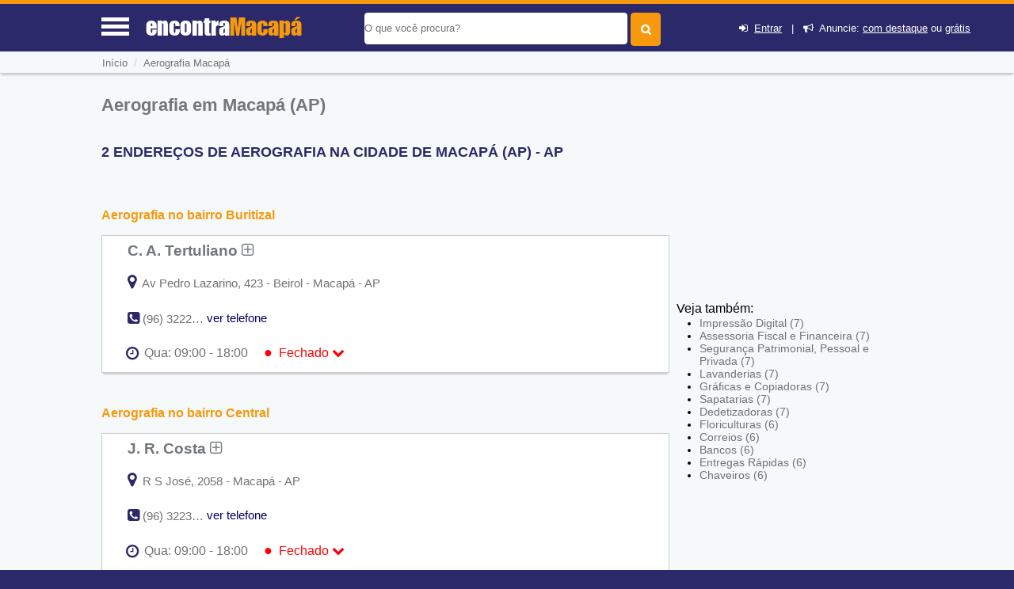

--- FILE ---
content_type: text/html; charset=UTF-8
request_url: https://syndicatedsearch.goog/afs/ads?sjk=E8XRaKVYTp%2B6iwdDsuDiFA%3D%3D&channel=9441441954&client=pub-5823210502176162&q=Aerografia%20em%20Macap%C3%A1%20(AP)&r=m&hl=pt&type=0&oe=UTF-8&ie=UTF-8&fexp=21404%2C17301437%2C17301438%2C17301442%2C17301266%2C72717108&format=n3%7Cn2&ad=n5&nocache=4421768852350607&num=0&output=uds_ads_only&v=3&preload=true&bsl=8&pac=0&u_his=2&u_tz=0&dt=1768852350621&u_w=1280&u_h=720&biw=1280&bih=720&psw=1280&psh=550&frm=0&uio=--&cont=miolo-topo-ads%7Cmiolo-468-ads&drt=0&jsid=csa&jsv=855242569&rurl=https%3A%2F%2Fwww.encontramacapa.com%2Fguia%2Faerografia-em-macapa
body_size: 8343
content:
<!doctype html><html lang="pt-BR"> <head>    <meta content="NOINDEX, NOFOLLOW" name="ROBOTS"> <meta content="telephone=no" name="format-detection"> <meta content="origin" name="referrer"> <title>Anúncios Google</title>   </head> <body>  <div id="adBlock">    </div>  <script nonce="VUJo6GYOHU2uH1idnfUjRg">window.AFS_AD_REQUEST_RETURN_TIME_ = Date.now();window.IS_GOOGLE_AFS_IFRAME_ = true;(function(){window.ad_json={"caps":[{"n":"queryId","v":"f4tuabL2DdzPnboP3t2IoAI"}],"bg":{"i":"https://www.google.com/js/bg/s_hnhjAFXa3HsAyl432j9Uskhoyffm95oXd0zTKsWBw.js","p":"KcnO/TU4na7qALtufKKm7/UC8utiPVTaGJGy/DpIcHMhU4vPLcJDVh17MY25QVl2CCh0HxJBCCjckU+dMcXXjREOq09VTYjP65vDbEwqYXEq4Nppwu3KY9PErjqMJ2eIDB+Xkfn6/fDl4+JTHSA6b2PymTrHjb6FwBOwZhHxPKVmEvHYOtQhdGTjBOxvBXRpfpn62GD3x7pxtRCDQpMrzH9ASj+d6VjQor87m1KMEXTyBQMZEmdPtbEk2N9CtEtBMMUmwAjWlUJq8T3gWgPZ86lxvupis2HobHBqNz6l9DW2yQ3Bh7ITVv/AzK3DL5JU70gDBPWm5ffj1Jc+izDvy75oV6dVIP28hf+xAMqXiXN0Nm+xyRfI1BabQ7q/EWssHLSBy8cMKJY7tUNKuhu4eDY5k4UlkFBZNUAAvAVQ8G0nTfMBGs3tB59PgmcCZbxvmdVbticuSZb9nUiHyhlx3VEGJaHD9gubhBzvxWOp1eQysosTEv92VhL43x64JjzfRrWdE6gqPz5ZH0/Alo68jUERmC8pkT2NatE4URTFiV5h/+syKyq/BXYB4vyOSb8/BsQJJep075Mm5jRjgm+j82TJ2Er2hvY1aChvFxhmKNvnQ7+YZB9zppOHU4a/fbElTUcPLrj4eEtB5k4Ynf7y4uzKHLMnwcKkQoMwll5JFzn4lyP7dVsJlvUNn3tUeo4t6tGfu8RXf6U3w9b3jc3XuIRpPmj9Bv+sbpKZt1eYvCPyMVOZsNX0xZmmYQb+5TSxnn25Gzs2/5oA9GK6SZYt+pVcX0kuVbjSWARh02sGKTtt/67exQle1INMy3oVD3p/WE6QsjzyKB//1A7ZmFn8ZFERLPVRGNaXBJPT8GTXM5eZfuus9e58umT+EVNPcKHlHO04A0VB+SyBd4HLGy2lrHLSHPIYa2GxDKaBgr6xs3Oq/lV8BaD4fkQ7/eZ6YZ+jqY8h9CCaUBfjdjRKUMTSxfMFoBfrPyA9xdddv+A6K9y48xMoUV4oBfyeifs9ZiXSZjTuYvwglU4rYRXVVHRQ8RHeLmdH+eF7/TiY32YCBGUTTCMSxMLdzJxMgg74GUrtSkvJ9//0Ux8zimpOtPN6FQ/9117VNvgtXNoBRekMALNaFf0j627h89Akou8b65J1ILrD39x9+g3BJXPRKy+Jgr+K75M4SOuiZe8evhU6nXhywsy3+9PaH0WzlsJi2kPD7aPYmfU55GO9XMRGnzOl1/tTAzEWdgeF2PwMI3M+I/3HIhiCSj5Re+isMH7bw7M2Kl7vm3blbR40fzOiCmcwEs0bsHv+zvfgWOgwECYn4kN3fktiQfFFETZc6Jruj5Z4JS0kpHhp7bFHOlOtm7EkRjYfdXgpfga9ksC3lezRCpSAJGlO24eKF2upRTS64KEZiQKpaR302xsZxTJP87A2Q8Q0ZSaA24nE/9nbGazznsEWvd54jdr+gMOfdyI7ZlCGdpkQJPFIbaPDCvV+PdG+P1/rZEsiUnTzjtcNU2yH+ivvVks67jmiCxzDi/QTRnt6/GM608HjHecbySu7gTn6D6aI/gpS4NnynXXmp0DVlILcAKNTHV/ofP60Es2zJdb1215IHMT0ydR9KhID6KfrKygDglRamCNrsEU8v2KytxNFDKt4M/iy7N+6NjOhnFN+VdrTGTtOYbQv0/vPSVa5+zMh+Wo9M9VrUGXuo56xQroSVnPe4qpzSBts8LpHS7iuLleg9lGQy7GYclNDxjMzC0eIND3YCk1akxr1eEt0VCMuU7KhKvtdFz9KGgr821JflFshJJwT3uNVCQf+3GhZkPZJQcSYZo3Lb+OOzVnAlNicRHab+w+O0GvgWYyroJ4LnbsZfA8ela/PCF5S04UC9cd0R6/O/tXYom/fNs39jUWlmIP9wBo5ZQVRgpkfCRocOOXdE/pGYnRvUOzzshBmXC2bsSepovY/aiBoUH5iE70KadKEku8EGS1KAfGoGBh4+qXgQhyq1TIc/XdhQ2Ehol49EisZRMzYbi54VG/Vsc8FIr/vhfE7V2mSdtlAAkZ1/[base64]//z6+Mh7d78lSFy2C/0eT1uMp57p1OA6yORwvxSmHlYrfcnQJNLoNQUTMDX6VzwBjuGXdUYP9laxkLYESjQfymHhUY0BpUaYYBwTIYEhulbnkHt/5HZmqz21rRx9o1E3PlPvZBrBvumpjkMH7zOJpyBRjhduGyvOzGhRqh3P0BxbqBv0RQo+M5/fKxoDd4UcoWvIVwKmedKN2ZnxCJ+K1ucwaBDJD9DcgQ2gO5YJnEB2IKWxjjTGTLsOhjZsp2di/CkWo6pB5UDURkJdvN3d0TvZs/C7aulDRKw8jMoy+zS7hzcq+H8O/1Y+2kza1wy90ajF2Y7Wk1PpBGfM9M5kZXZk8sBIuO2LCizDEQGdL49ZUplXcIsBLYqVdpRHDZZT2msiEqBAC7MQpmDEPmhge0JWzoiXA6/[base64]/ezzj5Serq7pevPUhjj5ugAD2F5etgxk6QrbVbcgvmbs46TJeKydw0uf89DWZdPmLmwsjagBzUYgf4bHiR0Ht6Qfha35wfo88tEaBxzd05bOrxvS/XgOFzRhjG/IfBx+PsY/wAKSgmabuo6myP0aFHAz4bk2eLzhEpgIqq6bo2nZXo06dCS6oGR0h1RI0nQMEHHvV5rZUF2jdJD3+xWVihqV4MESlxPfiTpVRcT7E1se/lilakp8lxLYfsTUNKs6CdT2hN6/C6zMtkayr0gjrgLanRvjAAU8TseuQ0FjKwwlEvYYcGuYVl9VeLfLo0fiS9i2EUctUadchZmWTTeaWGbFalwqrR6CyBhKUfMmf61tl4ZrZArNehLYCiguPFHn5D2DcQNswOcBGqbOI12qYCrGfoUx3SlAzMeYtO1JAbZpVOuipIGswGtk2yapE/YxyDEjMZj3V31jjzCgi/LdWl76WM4an0fLBul67zqBAyso4KZZgKrzh0YApw4XBNOLCJwqkqI6+A/6/Ir3iJVG3FIh2WXgZs0oc/ccaxfToMkoC8R1S+UcMDNt5DA7qcrTwE5fBOp2n8pkeKz9crLDxcTB/BG9RC2NRVD1mTYYXGfbKvF8IKAbEvjp1gSDbfuOX/NXhfXotIw49uP7V9jQdvrKyb1N48mjPkB4g5DfJ+HqyAicpAm2s8Bg/P0YF2v7+Bgxsjf17arM578KF4gdkC7cL3ZQoPLy319BJ10eyEKynw2Z4fDnnfDxJF2czpSGKg9yl3sQbud13XxzypZFJh+FjHA01kosyyzh339/vtuPpdVuNDQvBX6zFMO960ztABx1BpyU8HO466S6VupCnkvR1iOl/sPUgVYevYedN/bqlbJTX1J2K3m9UVCAmO2u/x5MZ3O9OT2zSBAgW1iT2AHPnf1GSvPeAkgkq7hQzSkdfFyBj9M/3Tpt3KTKh6I6kN/i7w6gC0otfRlabRy8g/frSHtBEiTHipXcc+hmctYyLukmy/UIii5xklaI1OQ27WRNGKjmy8lKc7D1QlJ4/uQmme8MFVdhkBOh1eWDz6Z70Eq+fMqn1oop0qCUqx5NOFixepk5xKHM0Pth/7zi2xzJeia512KnEaTTc1cGb7L96EZA1KKJwpeU9Aat1ELdZggEWlhORKMldboWueIRHkLFAGgEiqdGJryljawP4k8vjca0sQCV74cvYl+xdFn9aJoap6Xb1gAS+yxDYLmo3qeMdL9xVzjTipCgZxKyHOkZGG9pJPkK44LEANj2uSrAC6m/chEGU+VhgUAgCPrBfpYTA/2aPp7MFsU74OoH6busnPE1XErZJ9wnQaCZ7Nh4MLdA4JhuRLC/0TFh7blgNGkrVNuGahQ7ks4Qjn6DEurfZGJFA/aNAxoFlMq197gIb4azThTmcwQOWlc9NHU0eSGzuB5zrPCBxyrwGVNtbd8P2SiseCLj3mmBVHB0R2M0E/ZD/fFyv4OZYh53Bk7miS3LbBFp95019jfBQxLddFcD3c86oX8O4PLa2bx2WqKCdy3VQxzRKbhFjdZyQ3IGmS05rDKerKmkH/t+znSY/cSlN96cAfgmhRyU310oldX6EyP8181cJA0aGKaKEv04zukqyUD69lFWxN0DYwdSm0NsnRb5FxBOZ+G9t9w7jmgTzvxbCKoiPLZSCitomKZq6rZFt8ns0lSplLGFV7zDeiun552PJuMHjrvt2vt4QpFD/X9Ep/pQCyVC9pSk5TePaq0ClEfzPmDHC3QBN/BEth3CK+H7/JKev9f+iZHWq/5pIvty4krmCubZh6agRG8Yb7a6SF9aDjCncOIFsEOvylQDgEYqDqQ0ymeGOF6DPgeSk+m6swDxd8QxcTFKJd5FK9spaRrtQ8tTnnFEc6QUhF672ag7rJATVNS2K16KIBhJKUt4kemcQolofwduJMi/SJB9lREe/hNkDXpipQY0k9RVjvofdd++d6eEL6QqdJ8lVrkg/p/nIFsgk5nrdaBg/f2Zp5yBqIYq6WvJsTH+PADZ70WGvyRNZf5vkomGTaNVujLaUK2fVFaC68ygDAIkxjM0uTIXomEkDrDKqMFGv5HDgr+wpyLen0hsP/z7JocbpMDXP2eI7aAH1ohn1icT5/4N6wSC6digw1algxMg72Tm9mesuwlP6QurrlauLF+8Io9YIiErvY0zDr2UkY9cel/HVyg/D2T0Dl/OGs74WW5jiwVSxLeV6WPgIAv52MlXQoCRM/vZE/ajhA3soQJJCmXCEMWiKoa5BZFvfSfoY4a9a0yUQv3VAFyl0yjcBvU37ieIed1+QKDzWfHrMXQ7fbYD0OzPt+yaxB63BllxgF9LB9LvydFlLl7yg3xkpe/8sIJD4BOM3XX9iL1mBHfjxTGx7Ve0x2Kpme6I7lQWu6hq0c/KnZy9puVvNKi2Nk6xcgZDAEbl5rqDf223k8JHdXYxzgZrJygFYPNGQ39EzZ5fQCzXMpU2dyAFohAXKkhuD6yTzQSMqHA8mj8fK69TXFrHDS2WP1zNQWWfFVw3ju23sUmRLDmW2F/JV/1LSQ5uMq+AQ56rgFamM9jRyQQgYmrcKkyrjZLtHPgWfpb2XDt3EvTsjoiCELIJDa9GttbwI8+J9RSh0YWLYFkFpxhK6L3V+qnIwua4U8Qh2ZyK4tazBX2cYWuzPeYhTylUcLv26sxpqU2/W7PY0GdtEgYJ4WedzsCmxif/u9fQ6O1sM6N3ElTgJ4LHTzlsCV6XlAKf+4EQnDneslCKYtYSe6/8MLSqxYw2fMkvIUyKhc4I6nzpSGst9PWkEoa2qzaNp52ajgEgNojfeY9wOKxmoFK1Mvy6UPrtmyD3HKtXAF+3qIOeNglPPYmd6a8kNZTiiqhH5lxl0vJeQXMfX5YCGNk/OC24YNfnJSyNWVj071SAlpl0LpzXCcQP/wdYmhTpU3RRhgf6MkBIuB7h0HZy1gLKOIn4qd+TTYeiRDOeIaKkRBXPpuK+TH2ueJP4LVRA8hK2rZ9wtTVmKRUBwW0f2sq+Jq8ZI7hlI1UXhntOVx1hGeGeNSkXw19Vm6sTJ36mZJQklHG3F9SUWVz1TIMVAWdO4CqpHW3WSxF/oaD3vlGjMI6YfYDe5tx4vxSzIx8DMlEB6x8PG0F/dPQDFee98HhVqKPrU3vedzwJE7h6lSrjF9MyvIjuqFk1ByXZNaj6domZQhB844CfqcyUAdWAfSoVR86L/oaJPv/zpvNye6AVUeOU+3ZcnEEDje9ljx169GgHQ9VPVPOEfagzf3HwJoWfkOlRIcvPzUbo+ehNtcgoOhB7TNV9kYillzji/BwwYTXJfy+aqgZJt9Ef9yyQDTn8TlttDJP/GdbRiG76whXWbT8S9D6XQS9y7vY/IT9K47AdImsjz6aV1/W8ZyHgr+S05BG5IinDkrjeYzIQsSEGYKdroXXIL0NFyCn8CCuppLEVnqbjzqXZ1C0XCSGSVlayZyUVduZMKCh2B0prcG7OguCHNhUFR2inu+GIeoPacAF/AgAA/LJjkY5q1JjIPq3HxriDRbf1sRyJlvn3ZWtrQw/QceVvsFZaNkIOTGpkolPPDq3iXqdLMqbnyISNo9oSHZCrBTMNNwXYPmcA2UoJoqfG/Uk3p8097KCe+Uc1AuCQEbVglpLz4bd5pGOmZtHWJoS5dB0atDCIXnSu9Qt7zh94xXEiEGIzkyqUQR57Yu5Lw5JXlFZf4/1TV4yHA87jjDeBEKsxZv3U8J6wBWYVVYkaFc8iJNdauZdRq9bGdcGukAfXkMq9UMBpuR6Ko/87JxBgQB9r0nznztoCmwEwSFqJbLBfg2mUz77tnfYTd/q+CoDbbfCn9hnoyK1KuWmiBNTbirAHgnMm6kr4PJS/xb0cLNHOECRAF5hxLFK2gLEBYggjec/Y9PoN4/r0dHhDGYAapFJjlGNMzxL395e5RE4cwx6xlpB0BJKNdxBNPc3LOkGtGYX8unSRNPkdRl/2hKQp192PLkpSJ4zUPZPLn8rC9in1Db6bBcnqaT6Ra9fIBQQarMRQkzNl9AUzv+JwD+pSwd0lqr0XBF1esgz1oPCvXEvrxiau5UifoITQSRACLXU3IyrCpGOZRd7E+w5maiOn4p92Kr/57iAw68khdGD+4j3rI/nYYpKzo2OfdwiNw11dEjla7FjgD///7CvvAExFlTdWUh2wUNavganZxdYiNY5zW/EoHL9qwEK/[base64]/ac34FlAUmo2IIAuzW8l3lthQ3PfLqgWsnjYz6RNAWI58bXXsWGHZv7Ddc+d49SDpAlXSMoNOJBH/484Q2MzvuryKU0UT+z2yLol3yDg0/[base64]/zQfYt627+QsY1r/yOSfvQTcIz/c8n+JwOjmLdVGJX54yS3Dux1alhWZcUv067MqJUXgqnK+Y255Jt4gGoZDmeNNhXQtWm0uMLmvFDz5xMwXUhyF3mKp/jdMlwnU9JLF/x9leRq0Yb3C2cnCaSYuQ8oAPodhUNxX8pNGPiQ7MBMPh7M6iJUw5e/lJuyFU9+VAfj6zFqJGg8vHL7QYT81STbe1oQurQyfKBMi8+1ptJsVACtDCtD8v9c3MEbcNS7WtI/uMaDRrd6y71+VOiHlcwHarMRl8QWCwY/MGPhruDieCcszdb87xBk55wAuDSKBpapMWz9YLhutHKksGnvx4sNpDHYGf00zIWkjPAeLcb9R++OKOqkF8Zlg3yqwbYLAmM0V4ifw/wK30eibY5C/NL/WS/Uv1bffhDmcTG7Sn241vsrAYjhuxBLz41sk/6RGBlTLB2vKT0lDH/JsGdoj+Jc+dITvWCeWwNnZk8R7lulP/rW9VKv16u4RonLIi6lbABZomBteexcHHMjFmKhP5iBEM3cKtFqYfcXcy08OA7mqV16+AWs42D+NKzrArkc0ciY1UU6TFkAx3sa5Tnri/BAPnY+sGXQv6R9kDBNsm0tum6DGIYZP1aqBF0+J//WYyFufe2nBsiObslZ1auaU1tW1nHnQs4Uc6vaYHu5G0Y+h9lTgLRgyUlgZMQ8EJHoriP+9IkvbWqec0fGiPkoBDUbDSE9JVnv/e/NI2MgS/j4Su0UK44sAElTlTGQAupv0OS2028PCD7j5m/czcNsgKCgvJ+osEof7fHiq/y+rimMWno5/QOw+yB7JxLs3G/DxsXJ8cNC072GR6Y62iZE00QzOUNEE37lIAhVvYflPm/ipHHoq736o9yDCWrAYz7//UOy9txg9T/t6iTmhuVlKMx59oeuTyxbO9A/vS+gyBrCIFQk7Jpq319dVwlv3o4ySml47dZtbeKqy6BPJ3/EnrO0K66eu51JffisYMprL26ePS24Xe/z+4taeM0TtX3l99m9I+nV/vp/6WMbJy9+wrxEj9UG4mzzxXr9OjjHgZyqRpBHow00RvX56GU4nLmfrml5ABAHP98UzadorczLjJ+MBpGinGhRpqjq+yCD89tpE72z3e6TeueWIdOEr/8xammRSSJ9SxDZFi99fjEhIUFal4cMgfcGCriXYLwzaLU6VqRWgnZdxiVcSS4VDhyM12B3tzQbofsNBMS8u3+JF68NhlJ21gQi6UarpJfNmzgn9vreCoMTKuk/WFZO2R+lraJ9LKZZuP+g7mwhYDAdFWe/CdrC+pDF9pUTpT6a+NkBveooNDqAc4V1P4ul57t4BEe1MU+jU3r9nrmgPx7GCiM6FdOhwIYXNEm2C70Gpm8aygNY91pqHggHH3iq/KeJYEjOSizcAojWa0zDwEtDxelY3DQebO4KcElmWFa5JjzsDbOVUDGb7265peCNoRP8OIl+0VpnwcNUgaaiyBFSEIQnJ541QS2/Sy1AMpI25kUpN3A5TZEQoAqdENNM0lyS/[base64]/zcsAzgSrfRf8Bu5j32xzskH2HEvifRsl0JRh6y0KbbasqZV/G2w1G/EfKMt8nK33qs+19ooDac25TlEdgSAE/v86HswCkoejNg4hmk0GxKIOH+oK+zV+hMcwBPxDDkK/Tf9FZ4WVZYRYGS/SMgQ8LoKlYeNTy+qD2dH23WOSM+Ud00mOiQN9pV41120r2oJAa7OsqSwq69LJL0faGqbbic1ZalsRhmIbXqm9uF0huumbPOttxuPbMhwew0CJmCO0e0OLz90TrmeoTQyEizQOgjEVTxiEmyoaF4no+enTgGTorrhN8D9ir/4+dmqknHTQT0BuAmrxyF1a38sGHoT+9XDcWylx5TnOZL2z00dTY+TYkbHXHj5Fj5Hri2Rxcs+s32PHXpTAiJeRZ/s9LR8dnpN/lSufwdUb9OTq1P+3DWjRQDF6iFk6kyopgjSYMHZ4J/phndN4rZtyRKqKTkjAmpJVLpZQWNV9NDMEtjdNJ2C/eAC/troc0nv1oaAsBjnDj3H4t0szTM/gcuVy9j5X0xPpov9Gd3jePW4Sjvhple8k7iPC2WX+g1RBzXlmdMTFlLcTDhKJHmRxwUBAmtbD/+TSGrW6sR1ZRpywqfCCVrXIYwJgRDDxd9GXfYZkTjqAe99eE+oysJGkK95XpOozmOlG4k1fKwGY2so5Em9lpPh3oUGWKbUvr2au9eiJIlKsbLWKh+Yzz6NIUROxneXNSoev2XAys3SsCtC6p631PEPP7UlKgx4OPw7tJc3hE6YqiX4qz/gGQ/frlQHtQeL4lfzEZgZoQIyR8pgcWWEPC3iQGsw3zQ37a7K/aFB+gM49d41D0P1vkZ4vK2KTjBlq1dChEAmMb7x3rqRqmxUpzEljbFLtg8VPIefbKg7godIAKt6P7LghbpxNnZ79vpnm3w8trzkAkr7wkrxnjVjQOH57DgY29XxJlCewTXBhvyxQ8zgHo7lpVoSYvy+IA\u003d"},"gd":{"ff":{"fd":"swap","eiell":true,"pcsbs":"44","pcsbp":"8","esb":true},"cd":{"pid":"pub-5823210502176162","eawp":"partner-pub-5823210502176162","qi":"f4tuabL2DdzPnboP3t2IoAI"},"pc":{},"dc":{"d":true}}};})();</script> <script src="/adsense/search/ads.js?pac=0" type="text/javascript" nonce="VUJo6GYOHU2uH1idnfUjRg"></script>  </body> </html>

--- FILE ---
content_type: text/html; charset=utf-8
request_url: https://www.google.com/recaptcha/api2/anchor?ar=1&k=6Lc47SYUAAAAALeknGfVWWDexsq_K8ht53OiH1uV&co=aHR0cHM6Ly93d3cuZW5jb250cmFtYWNhcGEuY29tOjQ0Mw..&hl=pt-BR&v=PoyoqOPhxBO7pBk68S4YbpHZ&size=normal&anchor-ms=20000&execute-ms=30000&cb=esxypt2wsjkc
body_size: 49408
content:
<!DOCTYPE HTML><html dir="ltr" lang="pt-BR"><head><meta http-equiv="Content-Type" content="text/html; charset=UTF-8">
<meta http-equiv="X-UA-Compatible" content="IE=edge">
<title>reCAPTCHA</title>
<style type="text/css">
/* cyrillic-ext */
@font-face {
  font-family: 'Roboto';
  font-style: normal;
  font-weight: 400;
  font-stretch: 100%;
  src: url(//fonts.gstatic.com/s/roboto/v48/KFO7CnqEu92Fr1ME7kSn66aGLdTylUAMa3GUBHMdazTgWw.woff2) format('woff2');
  unicode-range: U+0460-052F, U+1C80-1C8A, U+20B4, U+2DE0-2DFF, U+A640-A69F, U+FE2E-FE2F;
}
/* cyrillic */
@font-face {
  font-family: 'Roboto';
  font-style: normal;
  font-weight: 400;
  font-stretch: 100%;
  src: url(//fonts.gstatic.com/s/roboto/v48/KFO7CnqEu92Fr1ME7kSn66aGLdTylUAMa3iUBHMdazTgWw.woff2) format('woff2');
  unicode-range: U+0301, U+0400-045F, U+0490-0491, U+04B0-04B1, U+2116;
}
/* greek-ext */
@font-face {
  font-family: 'Roboto';
  font-style: normal;
  font-weight: 400;
  font-stretch: 100%;
  src: url(//fonts.gstatic.com/s/roboto/v48/KFO7CnqEu92Fr1ME7kSn66aGLdTylUAMa3CUBHMdazTgWw.woff2) format('woff2');
  unicode-range: U+1F00-1FFF;
}
/* greek */
@font-face {
  font-family: 'Roboto';
  font-style: normal;
  font-weight: 400;
  font-stretch: 100%;
  src: url(//fonts.gstatic.com/s/roboto/v48/KFO7CnqEu92Fr1ME7kSn66aGLdTylUAMa3-UBHMdazTgWw.woff2) format('woff2');
  unicode-range: U+0370-0377, U+037A-037F, U+0384-038A, U+038C, U+038E-03A1, U+03A3-03FF;
}
/* math */
@font-face {
  font-family: 'Roboto';
  font-style: normal;
  font-weight: 400;
  font-stretch: 100%;
  src: url(//fonts.gstatic.com/s/roboto/v48/KFO7CnqEu92Fr1ME7kSn66aGLdTylUAMawCUBHMdazTgWw.woff2) format('woff2');
  unicode-range: U+0302-0303, U+0305, U+0307-0308, U+0310, U+0312, U+0315, U+031A, U+0326-0327, U+032C, U+032F-0330, U+0332-0333, U+0338, U+033A, U+0346, U+034D, U+0391-03A1, U+03A3-03A9, U+03B1-03C9, U+03D1, U+03D5-03D6, U+03F0-03F1, U+03F4-03F5, U+2016-2017, U+2034-2038, U+203C, U+2040, U+2043, U+2047, U+2050, U+2057, U+205F, U+2070-2071, U+2074-208E, U+2090-209C, U+20D0-20DC, U+20E1, U+20E5-20EF, U+2100-2112, U+2114-2115, U+2117-2121, U+2123-214F, U+2190, U+2192, U+2194-21AE, U+21B0-21E5, U+21F1-21F2, U+21F4-2211, U+2213-2214, U+2216-22FF, U+2308-230B, U+2310, U+2319, U+231C-2321, U+2336-237A, U+237C, U+2395, U+239B-23B7, U+23D0, U+23DC-23E1, U+2474-2475, U+25AF, U+25B3, U+25B7, U+25BD, U+25C1, U+25CA, U+25CC, U+25FB, U+266D-266F, U+27C0-27FF, U+2900-2AFF, U+2B0E-2B11, U+2B30-2B4C, U+2BFE, U+3030, U+FF5B, U+FF5D, U+1D400-1D7FF, U+1EE00-1EEFF;
}
/* symbols */
@font-face {
  font-family: 'Roboto';
  font-style: normal;
  font-weight: 400;
  font-stretch: 100%;
  src: url(//fonts.gstatic.com/s/roboto/v48/KFO7CnqEu92Fr1ME7kSn66aGLdTylUAMaxKUBHMdazTgWw.woff2) format('woff2');
  unicode-range: U+0001-000C, U+000E-001F, U+007F-009F, U+20DD-20E0, U+20E2-20E4, U+2150-218F, U+2190, U+2192, U+2194-2199, U+21AF, U+21E6-21F0, U+21F3, U+2218-2219, U+2299, U+22C4-22C6, U+2300-243F, U+2440-244A, U+2460-24FF, U+25A0-27BF, U+2800-28FF, U+2921-2922, U+2981, U+29BF, U+29EB, U+2B00-2BFF, U+4DC0-4DFF, U+FFF9-FFFB, U+10140-1018E, U+10190-1019C, U+101A0, U+101D0-101FD, U+102E0-102FB, U+10E60-10E7E, U+1D2C0-1D2D3, U+1D2E0-1D37F, U+1F000-1F0FF, U+1F100-1F1AD, U+1F1E6-1F1FF, U+1F30D-1F30F, U+1F315, U+1F31C, U+1F31E, U+1F320-1F32C, U+1F336, U+1F378, U+1F37D, U+1F382, U+1F393-1F39F, U+1F3A7-1F3A8, U+1F3AC-1F3AF, U+1F3C2, U+1F3C4-1F3C6, U+1F3CA-1F3CE, U+1F3D4-1F3E0, U+1F3ED, U+1F3F1-1F3F3, U+1F3F5-1F3F7, U+1F408, U+1F415, U+1F41F, U+1F426, U+1F43F, U+1F441-1F442, U+1F444, U+1F446-1F449, U+1F44C-1F44E, U+1F453, U+1F46A, U+1F47D, U+1F4A3, U+1F4B0, U+1F4B3, U+1F4B9, U+1F4BB, U+1F4BF, U+1F4C8-1F4CB, U+1F4D6, U+1F4DA, U+1F4DF, U+1F4E3-1F4E6, U+1F4EA-1F4ED, U+1F4F7, U+1F4F9-1F4FB, U+1F4FD-1F4FE, U+1F503, U+1F507-1F50B, U+1F50D, U+1F512-1F513, U+1F53E-1F54A, U+1F54F-1F5FA, U+1F610, U+1F650-1F67F, U+1F687, U+1F68D, U+1F691, U+1F694, U+1F698, U+1F6AD, U+1F6B2, U+1F6B9-1F6BA, U+1F6BC, U+1F6C6-1F6CF, U+1F6D3-1F6D7, U+1F6E0-1F6EA, U+1F6F0-1F6F3, U+1F6F7-1F6FC, U+1F700-1F7FF, U+1F800-1F80B, U+1F810-1F847, U+1F850-1F859, U+1F860-1F887, U+1F890-1F8AD, U+1F8B0-1F8BB, U+1F8C0-1F8C1, U+1F900-1F90B, U+1F93B, U+1F946, U+1F984, U+1F996, U+1F9E9, U+1FA00-1FA6F, U+1FA70-1FA7C, U+1FA80-1FA89, U+1FA8F-1FAC6, U+1FACE-1FADC, U+1FADF-1FAE9, U+1FAF0-1FAF8, U+1FB00-1FBFF;
}
/* vietnamese */
@font-face {
  font-family: 'Roboto';
  font-style: normal;
  font-weight: 400;
  font-stretch: 100%;
  src: url(//fonts.gstatic.com/s/roboto/v48/KFO7CnqEu92Fr1ME7kSn66aGLdTylUAMa3OUBHMdazTgWw.woff2) format('woff2');
  unicode-range: U+0102-0103, U+0110-0111, U+0128-0129, U+0168-0169, U+01A0-01A1, U+01AF-01B0, U+0300-0301, U+0303-0304, U+0308-0309, U+0323, U+0329, U+1EA0-1EF9, U+20AB;
}
/* latin-ext */
@font-face {
  font-family: 'Roboto';
  font-style: normal;
  font-weight: 400;
  font-stretch: 100%;
  src: url(//fonts.gstatic.com/s/roboto/v48/KFO7CnqEu92Fr1ME7kSn66aGLdTylUAMa3KUBHMdazTgWw.woff2) format('woff2');
  unicode-range: U+0100-02BA, U+02BD-02C5, U+02C7-02CC, U+02CE-02D7, U+02DD-02FF, U+0304, U+0308, U+0329, U+1D00-1DBF, U+1E00-1E9F, U+1EF2-1EFF, U+2020, U+20A0-20AB, U+20AD-20C0, U+2113, U+2C60-2C7F, U+A720-A7FF;
}
/* latin */
@font-face {
  font-family: 'Roboto';
  font-style: normal;
  font-weight: 400;
  font-stretch: 100%;
  src: url(//fonts.gstatic.com/s/roboto/v48/KFO7CnqEu92Fr1ME7kSn66aGLdTylUAMa3yUBHMdazQ.woff2) format('woff2');
  unicode-range: U+0000-00FF, U+0131, U+0152-0153, U+02BB-02BC, U+02C6, U+02DA, U+02DC, U+0304, U+0308, U+0329, U+2000-206F, U+20AC, U+2122, U+2191, U+2193, U+2212, U+2215, U+FEFF, U+FFFD;
}
/* cyrillic-ext */
@font-face {
  font-family: 'Roboto';
  font-style: normal;
  font-weight: 500;
  font-stretch: 100%;
  src: url(//fonts.gstatic.com/s/roboto/v48/KFO7CnqEu92Fr1ME7kSn66aGLdTylUAMa3GUBHMdazTgWw.woff2) format('woff2');
  unicode-range: U+0460-052F, U+1C80-1C8A, U+20B4, U+2DE0-2DFF, U+A640-A69F, U+FE2E-FE2F;
}
/* cyrillic */
@font-face {
  font-family: 'Roboto';
  font-style: normal;
  font-weight: 500;
  font-stretch: 100%;
  src: url(//fonts.gstatic.com/s/roboto/v48/KFO7CnqEu92Fr1ME7kSn66aGLdTylUAMa3iUBHMdazTgWw.woff2) format('woff2');
  unicode-range: U+0301, U+0400-045F, U+0490-0491, U+04B0-04B1, U+2116;
}
/* greek-ext */
@font-face {
  font-family: 'Roboto';
  font-style: normal;
  font-weight: 500;
  font-stretch: 100%;
  src: url(//fonts.gstatic.com/s/roboto/v48/KFO7CnqEu92Fr1ME7kSn66aGLdTylUAMa3CUBHMdazTgWw.woff2) format('woff2');
  unicode-range: U+1F00-1FFF;
}
/* greek */
@font-face {
  font-family: 'Roboto';
  font-style: normal;
  font-weight: 500;
  font-stretch: 100%;
  src: url(//fonts.gstatic.com/s/roboto/v48/KFO7CnqEu92Fr1ME7kSn66aGLdTylUAMa3-UBHMdazTgWw.woff2) format('woff2');
  unicode-range: U+0370-0377, U+037A-037F, U+0384-038A, U+038C, U+038E-03A1, U+03A3-03FF;
}
/* math */
@font-face {
  font-family: 'Roboto';
  font-style: normal;
  font-weight: 500;
  font-stretch: 100%;
  src: url(//fonts.gstatic.com/s/roboto/v48/KFO7CnqEu92Fr1ME7kSn66aGLdTylUAMawCUBHMdazTgWw.woff2) format('woff2');
  unicode-range: U+0302-0303, U+0305, U+0307-0308, U+0310, U+0312, U+0315, U+031A, U+0326-0327, U+032C, U+032F-0330, U+0332-0333, U+0338, U+033A, U+0346, U+034D, U+0391-03A1, U+03A3-03A9, U+03B1-03C9, U+03D1, U+03D5-03D6, U+03F0-03F1, U+03F4-03F5, U+2016-2017, U+2034-2038, U+203C, U+2040, U+2043, U+2047, U+2050, U+2057, U+205F, U+2070-2071, U+2074-208E, U+2090-209C, U+20D0-20DC, U+20E1, U+20E5-20EF, U+2100-2112, U+2114-2115, U+2117-2121, U+2123-214F, U+2190, U+2192, U+2194-21AE, U+21B0-21E5, U+21F1-21F2, U+21F4-2211, U+2213-2214, U+2216-22FF, U+2308-230B, U+2310, U+2319, U+231C-2321, U+2336-237A, U+237C, U+2395, U+239B-23B7, U+23D0, U+23DC-23E1, U+2474-2475, U+25AF, U+25B3, U+25B7, U+25BD, U+25C1, U+25CA, U+25CC, U+25FB, U+266D-266F, U+27C0-27FF, U+2900-2AFF, U+2B0E-2B11, U+2B30-2B4C, U+2BFE, U+3030, U+FF5B, U+FF5D, U+1D400-1D7FF, U+1EE00-1EEFF;
}
/* symbols */
@font-face {
  font-family: 'Roboto';
  font-style: normal;
  font-weight: 500;
  font-stretch: 100%;
  src: url(//fonts.gstatic.com/s/roboto/v48/KFO7CnqEu92Fr1ME7kSn66aGLdTylUAMaxKUBHMdazTgWw.woff2) format('woff2');
  unicode-range: U+0001-000C, U+000E-001F, U+007F-009F, U+20DD-20E0, U+20E2-20E4, U+2150-218F, U+2190, U+2192, U+2194-2199, U+21AF, U+21E6-21F0, U+21F3, U+2218-2219, U+2299, U+22C4-22C6, U+2300-243F, U+2440-244A, U+2460-24FF, U+25A0-27BF, U+2800-28FF, U+2921-2922, U+2981, U+29BF, U+29EB, U+2B00-2BFF, U+4DC0-4DFF, U+FFF9-FFFB, U+10140-1018E, U+10190-1019C, U+101A0, U+101D0-101FD, U+102E0-102FB, U+10E60-10E7E, U+1D2C0-1D2D3, U+1D2E0-1D37F, U+1F000-1F0FF, U+1F100-1F1AD, U+1F1E6-1F1FF, U+1F30D-1F30F, U+1F315, U+1F31C, U+1F31E, U+1F320-1F32C, U+1F336, U+1F378, U+1F37D, U+1F382, U+1F393-1F39F, U+1F3A7-1F3A8, U+1F3AC-1F3AF, U+1F3C2, U+1F3C4-1F3C6, U+1F3CA-1F3CE, U+1F3D4-1F3E0, U+1F3ED, U+1F3F1-1F3F3, U+1F3F5-1F3F7, U+1F408, U+1F415, U+1F41F, U+1F426, U+1F43F, U+1F441-1F442, U+1F444, U+1F446-1F449, U+1F44C-1F44E, U+1F453, U+1F46A, U+1F47D, U+1F4A3, U+1F4B0, U+1F4B3, U+1F4B9, U+1F4BB, U+1F4BF, U+1F4C8-1F4CB, U+1F4D6, U+1F4DA, U+1F4DF, U+1F4E3-1F4E6, U+1F4EA-1F4ED, U+1F4F7, U+1F4F9-1F4FB, U+1F4FD-1F4FE, U+1F503, U+1F507-1F50B, U+1F50D, U+1F512-1F513, U+1F53E-1F54A, U+1F54F-1F5FA, U+1F610, U+1F650-1F67F, U+1F687, U+1F68D, U+1F691, U+1F694, U+1F698, U+1F6AD, U+1F6B2, U+1F6B9-1F6BA, U+1F6BC, U+1F6C6-1F6CF, U+1F6D3-1F6D7, U+1F6E0-1F6EA, U+1F6F0-1F6F3, U+1F6F7-1F6FC, U+1F700-1F7FF, U+1F800-1F80B, U+1F810-1F847, U+1F850-1F859, U+1F860-1F887, U+1F890-1F8AD, U+1F8B0-1F8BB, U+1F8C0-1F8C1, U+1F900-1F90B, U+1F93B, U+1F946, U+1F984, U+1F996, U+1F9E9, U+1FA00-1FA6F, U+1FA70-1FA7C, U+1FA80-1FA89, U+1FA8F-1FAC6, U+1FACE-1FADC, U+1FADF-1FAE9, U+1FAF0-1FAF8, U+1FB00-1FBFF;
}
/* vietnamese */
@font-face {
  font-family: 'Roboto';
  font-style: normal;
  font-weight: 500;
  font-stretch: 100%;
  src: url(//fonts.gstatic.com/s/roboto/v48/KFO7CnqEu92Fr1ME7kSn66aGLdTylUAMa3OUBHMdazTgWw.woff2) format('woff2');
  unicode-range: U+0102-0103, U+0110-0111, U+0128-0129, U+0168-0169, U+01A0-01A1, U+01AF-01B0, U+0300-0301, U+0303-0304, U+0308-0309, U+0323, U+0329, U+1EA0-1EF9, U+20AB;
}
/* latin-ext */
@font-face {
  font-family: 'Roboto';
  font-style: normal;
  font-weight: 500;
  font-stretch: 100%;
  src: url(//fonts.gstatic.com/s/roboto/v48/KFO7CnqEu92Fr1ME7kSn66aGLdTylUAMa3KUBHMdazTgWw.woff2) format('woff2');
  unicode-range: U+0100-02BA, U+02BD-02C5, U+02C7-02CC, U+02CE-02D7, U+02DD-02FF, U+0304, U+0308, U+0329, U+1D00-1DBF, U+1E00-1E9F, U+1EF2-1EFF, U+2020, U+20A0-20AB, U+20AD-20C0, U+2113, U+2C60-2C7F, U+A720-A7FF;
}
/* latin */
@font-face {
  font-family: 'Roboto';
  font-style: normal;
  font-weight: 500;
  font-stretch: 100%;
  src: url(//fonts.gstatic.com/s/roboto/v48/KFO7CnqEu92Fr1ME7kSn66aGLdTylUAMa3yUBHMdazQ.woff2) format('woff2');
  unicode-range: U+0000-00FF, U+0131, U+0152-0153, U+02BB-02BC, U+02C6, U+02DA, U+02DC, U+0304, U+0308, U+0329, U+2000-206F, U+20AC, U+2122, U+2191, U+2193, U+2212, U+2215, U+FEFF, U+FFFD;
}
/* cyrillic-ext */
@font-face {
  font-family: 'Roboto';
  font-style: normal;
  font-weight: 900;
  font-stretch: 100%;
  src: url(//fonts.gstatic.com/s/roboto/v48/KFO7CnqEu92Fr1ME7kSn66aGLdTylUAMa3GUBHMdazTgWw.woff2) format('woff2');
  unicode-range: U+0460-052F, U+1C80-1C8A, U+20B4, U+2DE0-2DFF, U+A640-A69F, U+FE2E-FE2F;
}
/* cyrillic */
@font-face {
  font-family: 'Roboto';
  font-style: normal;
  font-weight: 900;
  font-stretch: 100%;
  src: url(//fonts.gstatic.com/s/roboto/v48/KFO7CnqEu92Fr1ME7kSn66aGLdTylUAMa3iUBHMdazTgWw.woff2) format('woff2');
  unicode-range: U+0301, U+0400-045F, U+0490-0491, U+04B0-04B1, U+2116;
}
/* greek-ext */
@font-face {
  font-family: 'Roboto';
  font-style: normal;
  font-weight: 900;
  font-stretch: 100%;
  src: url(//fonts.gstatic.com/s/roboto/v48/KFO7CnqEu92Fr1ME7kSn66aGLdTylUAMa3CUBHMdazTgWw.woff2) format('woff2');
  unicode-range: U+1F00-1FFF;
}
/* greek */
@font-face {
  font-family: 'Roboto';
  font-style: normal;
  font-weight: 900;
  font-stretch: 100%;
  src: url(//fonts.gstatic.com/s/roboto/v48/KFO7CnqEu92Fr1ME7kSn66aGLdTylUAMa3-UBHMdazTgWw.woff2) format('woff2');
  unicode-range: U+0370-0377, U+037A-037F, U+0384-038A, U+038C, U+038E-03A1, U+03A3-03FF;
}
/* math */
@font-face {
  font-family: 'Roboto';
  font-style: normal;
  font-weight: 900;
  font-stretch: 100%;
  src: url(//fonts.gstatic.com/s/roboto/v48/KFO7CnqEu92Fr1ME7kSn66aGLdTylUAMawCUBHMdazTgWw.woff2) format('woff2');
  unicode-range: U+0302-0303, U+0305, U+0307-0308, U+0310, U+0312, U+0315, U+031A, U+0326-0327, U+032C, U+032F-0330, U+0332-0333, U+0338, U+033A, U+0346, U+034D, U+0391-03A1, U+03A3-03A9, U+03B1-03C9, U+03D1, U+03D5-03D6, U+03F0-03F1, U+03F4-03F5, U+2016-2017, U+2034-2038, U+203C, U+2040, U+2043, U+2047, U+2050, U+2057, U+205F, U+2070-2071, U+2074-208E, U+2090-209C, U+20D0-20DC, U+20E1, U+20E5-20EF, U+2100-2112, U+2114-2115, U+2117-2121, U+2123-214F, U+2190, U+2192, U+2194-21AE, U+21B0-21E5, U+21F1-21F2, U+21F4-2211, U+2213-2214, U+2216-22FF, U+2308-230B, U+2310, U+2319, U+231C-2321, U+2336-237A, U+237C, U+2395, U+239B-23B7, U+23D0, U+23DC-23E1, U+2474-2475, U+25AF, U+25B3, U+25B7, U+25BD, U+25C1, U+25CA, U+25CC, U+25FB, U+266D-266F, U+27C0-27FF, U+2900-2AFF, U+2B0E-2B11, U+2B30-2B4C, U+2BFE, U+3030, U+FF5B, U+FF5D, U+1D400-1D7FF, U+1EE00-1EEFF;
}
/* symbols */
@font-face {
  font-family: 'Roboto';
  font-style: normal;
  font-weight: 900;
  font-stretch: 100%;
  src: url(//fonts.gstatic.com/s/roboto/v48/KFO7CnqEu92Fr1ME7kSn66aGLdTylUAMaxKUBHMdazTgWw.woff2) format('woff2');
  unicode-range: U+0001-000C, U+000E-001F, U+007F-009F, U+20DD-20E0, U+20E2-20E4, U+2150-218F, U+2190, U+2192, U+2194-2199, U+21AF, U+21E6-21F0, U+21F3, U+2218-2219, U+2299, U+22C4-22C6, U+2300-243F, U+2440-244A, U+2460-24FF, U+25A0-27BF, U+2800-28FF, U+2921-2922, U+2981, U+29BF, U+29EB, U+2B00-2BFF, U+4DC0-4DFF, U+FFF9-FFFB, U+10140-1018E, U+10190-1019C, U+101A0, U+101D0-101FD, U+102E0-102FB, U+10E60-10E7E, U+1D2C0-1D2D3, U+1D2E0-1D37F, U+1F000-1F0FF, U+1F100-1F1AD, U+1F1E6-1F1FF, U+1F30D-1F30F, U+1F315, U+1F31C, U+1F31E, U+1F320-1F32C, U+1F336, U+1F378, U+1F37D, U+1F382, U+1F393-1F39F, U+1F3A7-1F3A8, U+1F3AC-1F3AF, U+1F3C2, U+1F3C4-1F3C6, U+1F3CA-1F3CE, U+1F3D4-1F3E0, U+1F3ED, U+1F3F1-1F3F3, U+1F3F5-1F3F7, U+1F408, U+1F415, U+1F41F, U+1F426, U+1F43F, U+1F441-1F442, U+1F444, U+1F446-1F449, U+1F44C-1F44E, U+1F453, U+1F46A, U+1F47D, U+1F4A3, U+1F4B0, U+1F4B3, U+1F4B9, U+1F4BB, U+1F4BF, U+1F4C8-1F4CB, U+1F4D6, U+1F4DA, U+1F4DF, U+1F4E3-1F4E6, U+1F4EA-1F4ED, U+1F4F7, U+1F4F9-1F4FB, U+1F4FD-1F4FE, U+1F503, U+1F507-1F50B, U+1F50D, U+1F512-1F513, U+1F53E-1F54A, U+1F54F-1F5FA, U+1F610, U+1F650-1F67F, U+1F687, U+1F68D, U+1F691, U+1F694, U+1F698, U+1F6AD, U+1F6B2, U+1F6B9-1F6BA, U+1F6BC, U+1F6C6-1F6CF, U+1F6D3-1F6D7, U+1F6E0-1F6EA, U+1F6F0-1F6F3, U+1F6F7-1F6FC, U+1F700-1F7FF, U+1F800-1F80B, U+1F810-1F847, U+1F850-1F859, U+1F860-1F887, U+1F890-1F8AD, U+1F8B0-1F8BB, U+1F8C0-1F8C1, U+1F900-1F90B, U+1F93B, U+1F946, U+1F984, U+1F996, U+1F9E9, U+1FA00-1FA6F, U+1FA70-1FA7C, U+1FA80-1FA89, U+1FA8F-1FAC6, U+1FACE-1FADC, U+1FADF-1FAE9, U+1FAF0-1FAF8, U+1FB00-1FBFF;
}
/* vietnamese */
@font-face {
  font-family: 'Roboto';
  font-style: normal;
  font-weight: 900;
  font-stretch: 100%;
  src: url(//fonts.gstatic.com/s/roboto/v48/KFO7CnqEu92Fr1ME7kSn66aGLdTylUAMa3OUBHMdazTgWw.woff2) format('woff2');
  unicode-range: U+0102-0103, U+0110-0111, U+0128-0129, U+0168-0169, U+01A0-01A1, U+01AF-01B0, U+0300-0301, U+0303-0304, U+0308-0309, U+0323, U+0329, U+1EA0-1EF9, U+20AB;
}
/* latin-ext */
@font-face {
  font-family: 'Roboto';
  font-style: normal;
  font-weight: 900;
  font-stretch: 100%;
  src: url(//fonts.gstatic.com/s/roboto/v48/KFO7CnqEu92Fr1ME7kSn66aGLdTylUAMa3KUBHMdazTgWw.woff2) format('woff2');
  unicode-range: U+0100-02BA, U+02BD-02C5, U+02C7-02CC, U+02CE-02D7, U+02DD-02FF, U+0304, U+0308, U+0329, U+1D00-1DBF, U+1E00-1E9F, U+1EF2-1EFF, U+2020, U+20A0-20AB, U+20AD-20C0, U+2113, U+2C60-2C7F, U+A720-A7FF;
}
/* latin */
@font-face {
  font-family: 'Roboto';
  font-style: normal;
  font-weight: 900;
  font-stretch: 100%;
  src: url(//fonts.gstatic.com/s/roboto/v48/KFO7CnqEu92Fr1ME7kSn66aGLdTylUAMa3yUBHMdazQ.woff2) format('woff2');
  unicode-range: U+0000-00FF, U+0131, U+0152-0153, U+02BB-02BC, U+02C6, U+02DA, U+02DC, U+0304, U+0308, U+0329, U+2000-206F, U+20AC, U+2122, U+2191, U+2193, U+2212, U+2215, U+FEFF, U+FFFD;
}

</style>
<link rel="stylesheet" type="text/css" href="https://www.gstatic.com/recaptcha/releases/PoyoqOPhxBO7pBk68S4YbpHZ/styles__ltr.css">
<script nonce="l-vrZiYy3VPd7Kb9Mf8y2A" type="text/javascript">window['__recaptcha_api'] = 'https://www.google.com/recaptcha/api2/';</script>
<script type="text/javascript" src="https://www.gstatic.com/recaptcha/releases/PoyoqOPhxBO7pBk68S4YbpHZ/recaptcha__pt_br.js" nonce="l-vrZiYy3VPd7Kb9Mf8y2A">
      
    </script></head>
<body><div id="rc-anchor-alert" class="rc-anchor-alert"></div>
<input type="hidden" id="recaptcha-token" value="[base64]">
<script type="text/javascript" nonce="l-vrZiYy3VPd7Kb9Mf8y2A">
      recaptcha.anchor.Main.init("[\x22ainput\x22,[\x22bgdata\x22,\x22\x22,\[base64]/[base64]/[base64]/[base64]/cjw8ejpyPj4+eil9Y2F0Y2gobCl7dGhyb3cgbDt9fSxIPWZ1bmN0aW9uKHcsdCx6KXtpZih3PT0xOTR8fHc9PTIwOCl0LnZbd10/dC52W3ddLmNvbmNhdCh6KTp0LnZbd109b2Yoeix0KTtlbHNle2lmKHQuYkImJnchPTMxNylyZXR1cm47dz09NjZ8fHc9PTEyMnx8dz09NDcwfHx3PT00NHx8dz09NDE2fHx3PT0zOTd8fHc9PTQyMXx8dz09Njh8fHc9PTcwfHx3PT0xODQ/[base64]/[base64]/[base64]/bmV3IGRbVl0oSlswXSk6cD09Mj9uZXcgZFtWXShKWzBdLEpbMV0pOnA9PTM/bmV3IGRbVl0oSlswXSxKWzFdLEpbMl0pOnA9PTQ/[base64]/[base64]/[base64]/[base64]\x22,\[base64]\\u003d\x22,\x22InzCgGE3wqbDtGPDisK7w5jCpUETw7DCqiMvwp3Cr8OlwoLDtsKmE0HCgMKmOQYbwokXwr9ZwqrDtVLCrC/DtEVUV8Kuw5YTfcK2wqgwXVLDhsOSPDhSNMKIw7LDjh3CuhgRFH9Ew4rCqMOYXsO6w5xmwq5ywoYLw4BibsKsw5HDj8OpIh7DvMO/wonCpcONLFPCk8KLwr/CtETDnHvDrcOdVwQrS8K9w5VIw6fDhkPDkcO6J8KyXyTDqG7DjsKYB8OcJHoPw7gTSMOLwo4PK8OBGDIHwr/[base64]/Dp8OBNMKgwqZIwp3Ci8Odw5vDvAwaBl3DrWcTwrPCqsKuT8KpwpTDoxzCgcKewrrDgcKNOUrCgsOiPEkYw60pCFnCl8OXw63Dk8O/KVNbw5g7w5nDvF9Ow408dFrChQdNw5/DlHPDpgHDu8KjUCHDvcO6wpzDjsKRw6A4XyAuw68bGcOJR8OECXHCqsKjwqfCjcOkIMOEwoUdHcOKwovCj8Kqw7pmMcKUUcK6QwXCq8ODwpU+wodmwr/Dn1HCs8O4w7PCry7Dv8Kzwo/DssKfIsOxdX5Sw7/Cjjo4fsKEwrvDl8KJw5TCrMKZWcKiw4/DhsKyKsOfwqjDocKfwq3Ds34rL1clw73CrAPCnFguw7YLEwxHwqc0aMODwrwVwo/DlsKSFMKcBXZ2dWPCq8OjPx9VZMKQwrg+LcOqw53DmVQBbcKqBsODw6bDmCbDmMO1w5pYPcObw5DDgxxtwoLCj8OCwqc6IyVIesO9WRDCnHEhwqYow5TCijDCij7DosK4w4UowrPDpmTChcKTw4HClhnDv8KLY8O4w7UVUU3Cv8K1Qw8CwqNpw7/CgsK0w6/DmcOmd8KywpJPfjLDv8OUScKqQMOkaMO7wpvCmTXChMKmw4PCvVlYJlMKw59kVwfCqsKREXlgIWFIw6JJw67Cn8OFPC3CkcO7KHrDqsOlw53Cm1XCoMKMdMKLQ8K2wrdBwqgBw4/Duh3ClmvCpcKqw6l7UGNNI8KFwrzDnkLDncKPAi3DsVgawobCsMO0wrIAwrXClsOnwr/Dgy3Dlmo0XGHCkRUYH8KXXMOhw70IXcKEWMOzE2cPw63CoMOySg/CgcKqwr4/[base64]/[base64]/[base64]/DiT1UwofDvMOnw4rClMKlNR7Cu8K1wqMsw7rCm8Ofw4bDmGfDlcK/wpjDpwfDr8KfwqTDp37DpsKGdA/ChMKswpXDplHDnwvDqSQVw69nPsOUdsOxwofDmgHCg8OFw5x6ZcKSwpbCmcKcaWYdwrnDuFjCnsKTwox2wpkIOcK2DMKsLMOASR03wrJ9MsKgwqfCp37CvDNKwqXCgsKOG8OQw40Ia8K/XDwgwoRfwrUQWcKrHMKaf8OAdE5ywrvCr8OFBGIqc3taFkhMS0PDrkUuJ8OxcMOJwovDncKURh5FYcOPMgobWMKRw47DgyFnwq9ZVgXClHFcTl3DvsOSw6rDgsKrLxvCqkxwBQjCiinDicKuLHDCrm0Dwo/CqMKWw6zDuhfDmUcKw4XCgMOEwo0Qw5fCu8OVZMOqAMKlw4TCucO6OxkZNW/CkMO9NMOpwqctL8KCN2XDgMOTPsKgMSrDgn/[base64]/RsOtZ8OwAndVW8OqFhPCjcKPfcKxcwACwrDDgsOpw53Cp8KqEiEgw7UOEDnDtF3Dq8O/FcKxwobDtx7Ds8Oiw49ww54HwoJFw6d4w5DCildKw4sJNDZmwq7CtMK7w7HCtMO8woXDjcOdwoNEbT1/[base64]/[base64]/[base64]/[base64]/DhU7ChTs3Q8OTw58RwqR1VcOkwqnCigrCkBPDhcKuwrzDu2RPGi1zwqjDrQIswq/DghzClHnDiVUNwohOY8Kfw54mwoZZw7wgGsKaw47CmsKww51AT0vDj8OyOysnD8KDTMK4KxjDsMOYKMKVVhhyfMKwWGXCncOAw6HDncO1NSfDlMOpw4rDgcK3IU08wpPCpg/CuUc0w6cLGcKwwrEdwr0SDMKwwqzDhTvDkFozwqTCosK1EibDqcOAwpYlNMKFRw7DgRHCtsObw4PDsmvCocKqWiLDvRbDvwhUSsKAw44xw4wfwq09w4Ehw6sQY38zCFNNbcKHwrPDu8KbRn7Cr03CoMO+w7hSwrHClsKtLi/CpH9JWMOiGMOdGhvDiCojEsOGADnCl0HDmlInwoA5TnjDoXB+w4wZGXrDjHLCtsONQArCow/DvEzCmsOIHUNTFmIqw7dvwoYzw6x1axwAw6zDqMKcwqDDqzotw6cNwqnDn8Oaw5IGw6XDssOAeXAhwplQaTQBwozCi3RHV8O0wqrCvHBfYFPCgVZqw4PCpn1gw7jChcO2fyBBYxPDkRfCijovRQlFw4BGwpQLKsOlw7PDlMKORVUGwp5dXA/[base64]/CoGjDqAjCrRjDhcKAwr/DjMO5bMOtUMOjSFBbw4ZMw4TCr0/Dh8OhIMK+w78Uw6vDpgVjGWTDiDnCkHR2wqPDmRhnJCzDkcOFDBFFw5sKF8KJAFbCjTttIcOOw5BIw5PDh8K2QCrDvMKJwrx2KMODflzDnTIHwoJ1w5ZdT0kJwrrDuMOfw646HkdNHhjCp8K3A8KNbsOFw7tTKy8rwpw/w5XDjUMWw5rCsMOlLsOzUsKDOMOdambCt1JRXHTDmcKKwr1cHcO+wrHDs8KxaGjDjSfDjsO3MsKtwpdWw4XCrcOdw5/[base64]/CmhZOGcKgST5lwoHCisKTD3LDq8K8AcKawoPCnMOeKMObwosvwojDucKTLcOKw7LCuMKCRcKzA3jCjCPCvzEwEcKTw7vDoMO2w4dew4cCAcKjw5NBEC3DgRxuPsOMDcKxegsew4ZLWcOwdsKswpHCtcK2wqp5LB/DtsO3w7LCuBLCvSjCrMOCS8OlwrLDiDrDuHPDnjfCul4xw6w0e8OUw7nCoMOSw5k/wp/DkMOcaSpcw6BzbMK6IjtBwoMpwrrDnQFtL0zClTzDmcKaw6x/IsO6wow3wqEyw6TDlMOecFMGw6jCr04KKMKzFMKjPsORwojChlQcXMKTwojCicObJGF8w4LDt8OywodoZcOXw5PCnmADY1XCuhfDs8Olw7oqw5TDsMKXwqvCmTLCo0TDvyjDt8Odwo9lw7x1VsK7woBBDgkgasO6CEZ2Y8KEwoxPw6vCjDDDjVPDsGDDlsKlwr/Ci0jDlsKWwoTDvGjDqcOww7TCoWcbwpIbw6MmwpQSeHUjIsKkw5V1wqTDh8Oowp7Dq8KOXWnCqMKlN0wGdcK/KsODesKcwoR/[base64]/CrMKoT1NJw7jDmCt1RzDDjm7Do0kVw5lLwozDisKrI2pLwppVPcKtAhHCsFNdT8Kow7DDsCjCrcOkw4s8BBDCoGAqRnHClAFiw6bCszRRwo/Cp8O2SErCiMO/[base64]/TMKew5/CmcKlZMK5K1fDj8OUw4jDkx48dkIDw40lKcKvQsKRU0XDjsOFw7nDmcKgI8KmDAIuC1obwrzCqWc2w7nDj2fDh10pwonCvcOYw5HDr2/DqsOFCklVBsKqw6PDp1RTwqPDmMOZwo7DvMKBSjHClVVKAA15XwHDrnXCp2nDu34Ww68Uw4LCvcOtG3QZwpPCmMONw5cXAlzCnMOmDcOcW8OTQsKywoFCIHsXw6h6w6zDgBvDnMKER8KLw6DCqMKkw5/DiC52aUdpwpNbIsKjw7YhP3rCpRvCrcOOw5LDvsKjwoXCmMK4NkvDoMK/wr/Ct3HCv8OaH2nCvcOgwonDlVzCihgEwpcAwpTDksOGRmEZL2bCi8OHwrvCg8OscsO6UsOaE8KVdcKtOsOqeyDCgC12PsO2wobDo8Kswo7Cu2w4d8KJw4fDmcOzHwwBwq7DtcKvHVHCs3AcfyLCnxc1aMObTW3DugpzTXzCn8KdahjCnn4+wrNYMcOlcMK/w5LDoMOWwp1zw6nCmzjCpMOnwpXCqycSw7PCvMKmwpwVwq9ILMOTw4gyJMOYTlEMwo3CnsKow7tHwpVywobCu8KresOMEcODMcKhOcK9w5draFPDrjPDmcK/wrchL8K5dMKbGHPDhcKSwp4awqHCsSLDjmzCisK0w7JZw5cJQMK3w4vDu8OxOsKKa8OawofDlVYgw4wVUh5SwoU2woEtwoQyTjs5wpvChG44Z8KVwplvw4/DvSvCsxpDZV3DohjCscOVwpAswrjCpBfCrMOkwp3CisO7fghgw7HCkcOHWcOiw5fDuQzDnXXCosKSw4jCrsONOHnDjGrClUrDgsKlHMOaemlIfUMMwonCrSobw6HDrsOUaMOvw4XDqhNjw6NObMK4wrVcMw1KJwLDv3zCvW1bTMO/w4Z3TsO+woAicB7Cv1VUw5DDqsKAC8KHdcKzdsKwwqbCo8O+w4BWwrQTeMO1WRHDnlFVw5XDmx3DlAcjw4QMPMOywpZjwprDn8OuwqEASSYFw6LDt8OmMS/CucKZf8Oaw5Agw4JJC8OMEMKmEsK+w6F1XsK3Fx3CtlE5SVUjwoTDhWcEwqTDv8KlZsKLccKuwqTDv8O4aF7DlMO4CnY0w5/CksOzMsKCJXLDgMKJfBTCoMKEwolOw4xwwq3DnsKuUF9RC8OmXnXCqnJzIcK/FRzCg8OWwr1MVDPCnxvCgnbCuR/DhTEtw7Bsw4rCrFjCvAJeTcOYVggYw4jDtsKeM27CmBbDpcOww4Ebw6E7w7AfTzbCqmfCiMKpw4Ijw4QaTyg+w4ovZsOSb8O9ccK3wqFgw4LDpjA9w5fDs8K8fhrCk8KKwqF0wobCssKrEsOWdELCozvDsg/ConnClT/DvHxmwqlRwo/DkcK5w6YuwocSE8O/[base64]/SyACw6Q6w5dNQsKLw5BAeCdsw6gESHkmHcO+w7jCmsO2f8Owwo7DrwvDhj3CmyDCkRlBVcKKw7oowpoLwqc1wqBdwoXCjCDDikVUMx8RaTjDhcO+UsONfG3CisKsw68yPAcmVsOmwpQYU18/wqU3BsKowocqKQPCvnLDqcKRw59KbsKFPMO8wqHCqsKCwqgPFsKATMOeYMKDw4knVMOVByksGMK0BBLDisOuw4pdCcK7PwvDgMKTwqTDjMKQwrdMclR0IwoJwpzDuXlkw4Q9O1fDhAnDvMKFCsOyw5zDmgRlRhrDnF/DrxjDt8OJGcOsw7zDrg/DqnLDnMOzRGYWUsOVKMKVYlkTKxoMwo3CijgXw5/ChcKTwqkew7vCpcKOw602FlZCc8OKw7TDqTZnGMOdQjI+fg0Yw54vLcKNwrXCqRVCJXY3AcOmwrs/[base64]/DlthwpnDlMOhw5R5w75hw5IawpliOitBdF3DqMK2w6x6YDXDiMO3H8Kiwr3DuMOyH8OjcSHDgR/ChCoowq3CgMOgdzXCksOzZcKcwqAFw6/Dsn43wrZTMWQJwqDDh23CtcOeTMODw4/DnMO8wqDCkB7Di8K8C8OwwpwdwrrDk8KBw7zCgcKiYcKMYWF/ZcKtLDTDjj7DoMKDGcOAwr/DiMOMBBoTwqvDh8ORw64mw5LCoV3Du8OPw4rDlsOgw4vCsMOIw6wfNwZFFy/[base64]/Cg8OFw5ASMEDCjcOcw6PDtzdQG040woDCjDkaw53DsTHDuMKkwqgPWw/CkMKQHCrDq8OxZEnCrSnClVZsbMKww4jDtsKwwpAKBMKMYMKVwpITw4nChm17bsOMUMOmexoww7XCtk1JwokGF8KfWMO7Gk/DrxIgEsOXwrfCgzXCucO7QMOVZEELKFQPw4deBz/Drl8Vw5nDomfDhwhdLjLChiDDu8Ocw6Ezw73Ct8KwJ8KMGBFUcsOFwpYGDV/DvcOqMcOVwoHCug9YL8Ojw7ExeMOvw5gWUg9Fwrl8wqfDshVeFsOOwqHDqMOdc8K/w7NNwqtww6VYw4ZyNDsmw5TCosOxbXTCpk0BC8ODUMOQbcKEw7ADVwXDn8O9w5HDr8KBw6fCpjPCizXDgiLDg2/[base64]/wqUQw5oRw7wgB8K0XcO7w4vCk8Klwq/CocOiw6R/wo/CuBhVwqTDsn3ClMKIOSXDkGjDtMOTL8OsPzQGw4oRw6hWJG3ClD1nwogxw7x2ClBSccO/BcOxS8KTCsO6w6Fow4/CjMOkCSPCki9ewoQhIsK6w4LDvGZmEU3DhhnDmmREw67ClzgLbcKTFDzCn2PChGdSbRXDv8OJw6tFWcOoP8Kaw51qwrQkwqc6FEdBwqHDhsKvwq/DiGNZwqLCqhMiJkB0esO3w5bCsE/[base64]/DpU0/wq7CqwIswqvCu8KswqBQw4cfwqLDo8OeSsKwwoXDvHRUw7M3w6xew57DnMKLw6s7w5R3BsOcMg7DhH/DhcK7w6I3w41Dwr4Gw7BMdxpoUMK/NsKpw4Y0a3zDgRfDtcOzUEUZBMKdG1Zcwphyw7/DssK5w6rCrcKmV8K8SsOcDEPDm8OyAcKWw57Cu8OBG8KswrPCtkjDmU7CvhnDhGRqPMKIJMKmWx/DrMOYK3Iowp/CmS7CnDoTwpnDkcOPw7g4wqLCnsOAP8KsJsK0FMOQwp0RGy/DunphdlnDoMOjdRFHPMKywoUdwqNlTcObw7REwqlKwplMX8KgKMKjw7M4bAxjw4xLwrnCrcO9T8OlbhPCmMOhw7VYw73DvMKvWMOzw43DicOiwrgMw6/[base64]/DmQ1nwoPDnwHCjnMkIVjDiMKIasOJABLCv29+N8OGwpozc1rCuCRQwol/w7jDn8KqwotHfz/CkCHCpXsBwpzDkm4twrPDmAxPwofCtRp+w7LCvHgdwoZNwoQ0wrsvwo5Ew6hicsKJwqLDmRbCt8KlNsOXaMKEwp7Dkkp7SnI2d8OMwpfCmMO4JsOVwptEwoVCGDxdw5nCuHQcwqTCm11uw53Co21tw4w6w5jDgCQZwrc6wrfDocKpay/DswpSOsOxZ8Kzw5rCusOtawciE8O+w6PCoyjDusKLw4nDmsOOVcKWRBA0RygBw6PCqFdZw4PDu8Kmwrd+w7ETwoDDsSvCncOgBcKYwpcsKDQCKMKvwrQRw5jDt8OlwpRbUcKxX8KiVE/CssKJw7TCgVfCs8KOXMOyfMOFLUViUicgwq54w6ROw5TDmx/CjgQrKcOPaSzDpmIJXMOQw6DCmUVPwp/Cphl/ZxHCn1vDtB9jw4tpPcOobxJyw6kiKD1pwobCkD/Dh8OOw755M8OXIMOdCcKzw4U8GMKiw5LDhcO8L8Kqw7TDg8OUCW7Cn8Kdw6BgRGrCmjDCuCQ9J8OUZHkHwoDCtk7CmcOQFUvCqQYkw5Ntw7bDpcKPwqfDo8K/[base64]/w6dOw5XCh8Ktw7nCq8KTGWjCrXFyw5vCk2HDsWbDhMOKwqISQ8KeCcOAOlnDhzpOwovDiMO5wq5MwrjDscOLw4LCrURUNcOmwoTCucKOwo1/d8OucUnCqMOZcBLDt8OULMKhBm8jQTl6wo0nBnUHR8O/c8KZw4DCgsKzwokjY8KdYMKuMwNCd8KDw5LDs0PDoFHCrXHDsHRvO8KvdsOJw71kw5Apw6xOFCbCk8KCWCHDu8KGTMOww41jw65AB8Kuw53DrcKNwrbDjlLDvMOXw6vDosKGejHDq30/ccKQwo7ClcKgwo9WEgY5Ay/CrXpCw5bCnh8Sw63CrcKyw4/Do8KYw7DDgkXDg8Klw5zDmlbCnWbCosK1XhJ7wqlMZUrCnMK9w47CuEjCn3vCpMOiIghIwqwNw7oRcSQpcUV5LxlHI8KXNcOFTsK/w5PCsQPCpcO2w4YDMRFOeG7CtXd/w6XCl8OlwqfCnVVgw5fDkzZBw6LCvixMw4sUM8KMwoZZHsKWwqgEZxcHw6bDtVJ6C0sQZMKPw4ZrYjN1G8KxTTjDncKQF3vCvsKBEcOvfwPDp8Kyw5slEMOGw6g1wrTDhF46w6bCtUPClVjCgcKNwoTCuXNaV8OFw6ZSKCvCo8O0VEg/[base64]/DiT3DpmTDqSPCs8K2wrlfw5JPw7XCgEXDusKuaMKRwoIYIi9mw5k5woZmT2hdWsK4w6QCw7/DvRE0w4PClXDCog/Cqmdqw5bCrMKAw6/[base64]/w7nCrsO+w7LDhiIaJS1vw53DocOJHX3DgH/[base64]/[base64]/CiRJWwqhWwobDmzrCsHhFwp/DqsKRw7fDux14w7BKKcKHMsKdwqJ5D8KZdhxcw4zCr1LCicKhwpkccMO7GT1nwpAgwrBQWDTDjnA8w44SwpJPw6HCoWvCoHZGw5nDkj4kFVTDl3ZOwonCq0nDpWbDu8KlXDcAw4TCmjPDvRDDpcKsw7jCgsKBw79iwplFAzvDrGY/w53Co8KsAsKNwq/Cm8KEwoAsBcOaOMKCwrNIw6c8UQULYhDDtsOow63DoEPCrT/DtGzDsmg6VF8WNAfCq8O5NkRiwrbDvcO7wrAjeMOawoJYFSzCnEZxw5/CksO8wqPDu08fcjHCjXJjwr87O8OfwpnDkxDDiMKWw4EBwr40w4dFw40cwpfDvMOgw6fCisKfI8Okw6tqw43CpAobf8OxLsKIw7rCrsKNwprDmcKWOcKbwq3CuDVXw6BSwrdXJQrDr1nChwB6SG4Qw6sDZMOxEcKgwqptU8K5bMOlXhVOw6vCs8KGwoTDrG/DukzDpHQBwrNJwrZXw73ClAQrw4DCvQEQWsKCwoc0w4jCmMK/w7FvwoQYHsOxVVLDqXBROMKFImN+woLCp8OEPcOTKno0w7RbVsK3KsKcwrZGw4HCrMO+cSodw48ewoHCuALCs8O7bcKjNSPDo8OfwqZMw40kw4PDrmDDuHp8w7cJCB/CjDJRLsKbwoTDhUpCwq7ClMO1HUQGw53DrsKjw43DpcKZcFh4w4w5wqDCmBQHYi3DmjXCvMOCwoXCsjhxfsKzG8OKw5vDlF/CkgHCv8KScQscwrdePVXDqcO3U8OLw5HDpWPCqMKGw5N/SQRdwp/CmMOwwoZgw6vDmTXCmxrCnR5qw5vDs8OEwozDusODw5TDuiVIw4QZXsK0Em3ChxjDrHA/wqMLe30iCcOvwqRBEAgHeX3DsxvCpMKYZMKHaGfDsRtsw5wZw7HCu14Qw68qZkTCtcK2wqYrw5nCn8K+PkIVwrXCscKfwrRQc8OLw6dew57DhMOiwqV7w6oPw7PDmcOafw/CkQbCr8O9PF56wr4QI1zDscK3csKCw4p4w6Zyw6DDlsKWw4ZKwrHChcONw6nCj1RAZiPCuMK+wrTDh0tmw71XwrfCkFl9w6nCglTDoMKhw599w53DssOCwpYkRcOuAsOQwo/DoMKWwotlUn43wotDw6vCtCLCrz4FZhohHEnCmMKLf8K6wqF8L8OJdMKaUW1ze8OgJQgFwps+w6YeeMKXVsO+wqfClV7CsxECP8K2wqrClCwDecO5C8O3aFoMw7LDmsOrB0LDuMKiw4QRdgzDr8K3w5NKVcK+TAvDkl92wodXwpzDl8OoYMOxwqLCl8KYwr7Csi1Jw4/[base64]/CMK2H8KAw5whc8KnAcK9woTDsETCtsOJw5RYwoPCrRoTE1rCgsOQwolJB2c4w7p0w708VcOJw5nCnTo6w5cwCybDqsKKw7NJw6TDvMKXGcKvXwp5DCFicsO7wpjCg8OtT0M/w70Ow7jDlsOAw6k3w7jDlisNw4/Clx/DnmnCv8KGw7oowoXCsMKcw6waw5jCjMOMw5TDo8OcdcOZEX7DrWojwq7Cm8K+wrNzw6HDjMOrw6EFGz/DocORw7YJwrQiwrfCsgMVw4oawpbDp3Fwwpt6aXTCsMKxw69TG3MLw7HCqsO5GVBSAcKbw54fw4BgbQwfSsOlwqcdLRg9WhtVw6BWc8OBw7NJwpgzw5nCjsK2wpsoD8KkdjHDusOow7fDq8KGw7h/VsOHZMONwpnChBdQWMKRw57DjsOewoAKwrfChjguOsO8ZGk/SMOfw6wINMOYdMOqGUTCvXt3OcKWcHbDnMOSDnHCrMOawqLCh8KTMsO/w5LDkEDCmMO8w4PDoAXDkGTClsOSM8Kzw6cnFg1cwrdPUAMnwonChMOWw77CjsKNwrDDrcOZwrpzSsKkw53Cs8Ogwq0aRQvChV0IBAAiw7s3wp10wr/[base64]/DucOWQRbCncKlL8ORw6BRwpnCpMKQwohSNMOXbcKjwroSwpjCosKhYEHDkcKkw57DjVkbwoU9QMKvwqZBbG/ChMK6Nll/w6bCtHREwpzDlnjCljPDiDDCvA1zwqDCocKswoHCtsOAwocOW8OkesO8EsK6EX/Ds8KxFyNPwrLDt1x9wqo9KQ0SHm9Xw6TChMOmw6XDssK9wp4Jw74NMxcJwqpeaw3CpcOIw7HDg8Kww7vCryXDinoPw4PCk8OPG8OFIxfCognDl0DDuMOkZwxSUUnDngbDpsKvwrI2FTZ5wqXCngBAM1/ClU/ChgYnVGXCpsKodsOBcDxxwplDJ8K8w5oecHRtXMOXw6fDuMK2BiYNw7/[base64]/w5dhw4VNHitkwpshw5BuVMO4HsO6wqtgTMKuw6DCvsKJCzFyw5h6w7PDqCVTw4TDkcKJTijDjMKGwp0nMcOAT8Kiwo3DocO4OMOkczJ/[base64]/WSMaw6FKw4XDk8K/[base64]/woHDtMOow5XDmVZrwqINw6A1InAwIw9JwqDClnXCknLCoibDpD/Ds03DrC/DlMKLw5BcNEzCsTF7DsOFw4QpwoTDvcKgwp44w6sJB8OJPsKJw6R+BMKdw6TCusKZw6wlw71xw7QgwrpDAMO9wr52Di/CoV0Owo7DgALCm8O9wqEkDVbDpjwdwrxKwpFMGsOxdsK/wp9+woUNw7duwroRd2LDoHXCnTnDqQZ0w6nDjcOqS8O2w63CgMOMwprCr8OIwpvDp8KFwqPDqMOCKDINMXQuwqbCrio4RsOcOMK5J8KrwqQMwoDDgR1/wokuwqtSwoxMe3cNw7hWVnoTQMKeAcOmLTZww4vDucKrw4PDtEBMV8KVRGfCi8O0LcOEWHnCjsKFwqYsIsKeb8KUw711ZcOcL8Ouw5wKw5AYwqjDvcK/wq7DhRnCrsK5w7AsKsKuJ8KcZsKMEGTDlcOBEQRPaxAmw45gwofCgcOQwp86w6rDjQQmw5rClMOfwpXClsOPw6fCqsK0FMKqL8Kbc0k/[base64]/CmMKhGMOzwq3CpMKwBSjCllDDr8KCwp7DsMKRUMO4LCPCucKFwqvDnCbCi8OXbjXDusKKL18ew7Fow5nDmmDDrErDmsKZw7wlKm3DmVDDtcKoQMOfUsOoQcOWTyDDm3pJwp9fUcOdGhpgRQpFwqrDgsKlFi/Dr8OLw6XDjsOseVtrXz7DisOUasOnABkkDGNqwrnCgkdWw6rDrMKHWBg5wpPCrcO2wpQww4gDw67Dmxlhw7NbMxVuw6rDncKpw5fCoXjDtUwceMK7HsK8wqzDksOswqJwOX1vVCwSTsOwbcKnGcOpJ1LCosKJYcKdCMKQwp/[base64]/TsKZQHBswqXCvGfCsX3CjsO6w4/Cv8KdwpYHw6Y9HMO9wp7DisKjd1vCnQ5kwpHCol9+w7MeQMOUa8OhIyVSw6Z/ZMOIw63Cr8KfBsKiBsOhwqgYdxzCmcODEsKVfsO3J3Y3wqJ+w5gfGsOnwrbCpMOFwo5fBMOCWxZZwpYOw5fCuSbDusODw5Iqwp7DocKdNcKMEsKUd1FbwqFTNDfDlcKCIVdOw6TCiMKrV8ObGT/ColzCojsMb8Kod8OnT8OCOMOWUsKTAsKqw7fClyXDqFnDu8KPYkLCqAPCu8KoecO/wp3DlcO6w6Rhw6nCqDkIB0DClcKfw4HDrAbDo8K2w5UxBMO5AMOBY8Kqw5w4w6XDpmXCr1rClDfDrSHDgAjDnsOxw7FWw4TCpcKfwopVwpxhwp0dwqBXw5HDrsKBXQTDgA/[base64]/Ci8O+RzDDqHHDvHgDwqUXZWNuNkfDknPCu8O+MyFPw60VwpB2w4bDlMK6w5JaCcKIw7JvwqEawrnDoQrDpXPCkcKPw7jDsHTDnsOEwo/CrRvCmMOsFMK3MRrCkCfCjlzDmcOXK0Jew4vDtsOywrd/VQxYwqzDtGLDhcKieyXDp8OLw6/CpcKCwoTCgcKnwq0nwqTCpXbCpSLCvH7DjsKgNzHDvcKjHsO4TcOdCnFJw4HClE/DsCkWw57CrsOLwoJ3HcKmOj1qDMK0w4BqwrfCg8OROcKJZQxKwqDDrT7Du1U1GgjDssODw5RPwoRKwq/CrlzCm8OBZ8Omwo4oa8O5L8KMw5zDtWExHMOxUljChiDDtW8NcsOvw6bDnkoAUMKYwo9gKMO4QjbCssKmGMKvc8OvFSHChcOqFsOjAGYOflnDh8KTIMK7w4l5Ek1zw4sHaMO9w4TDqsOkGMKGwqlRT2zDtm7Ct3pPJsKIBMO/w63DtAvDhsKJIcOeIV/Cn8OxBV8+fDnCmAnCusO1wrrDjzvChEltw54pTDYEUUZwasOtwqfDjBDClmTDs8OYw7UFw5pwwpYZO8KlasOgw7piDRwlYlDCpW0YYsOSw5JdwqvCiMOaVcKdw5rCoMOPwovCosOrC8KvwpF9SMOvwoLCosOJwp7DusO4w7QnEMK9cMOVw5HDpsKfw4sdwr/DosO1SjgJMT5Gw4ZfTVgTw5YVw5lUQ2nCvsK9w6Vwwq1lRxjCusO/UV7CnyZZwqvCpsKiLinDq31WwrTCocKEw4bDtMKiwq8Wwop5HU0pD8OUw7HDnDjCukF3fQvDisOqI8OcwpXDt8KEw6nCvcKLw6rCjwAIwoEBXMOqUsOfwoTCjloCw7x+dsOudMKZw7/[base64]/DlcOgwrfDtD7DtmRNbMKFwonDq8ONw5Bnw4AMw7nCnkHCkhhABsOqwqXCoMKTajpceMKsw4QNwrPDtnvCgsKmZms5w7gFwodAY8KAdAIyfcOGCcO4w5vCsUxqw7d0wprDnmg7wqU7wrLDvcKLJMKtw6/CrnZ7w6sRait/w7TCusKyw4fDnMOAAHjDvHTDjsKCZh0Wb1TDocKnD8KFexJsPyQ0Ln3DpMKMIX0VF0t1wqfDljHDosKPw4xyw63CpwIQwqsQw5VhWnHDjcOqDcOywrrCg8KDbMOmSsOrMCVbBzVpLCpSwq7ClEPCvWEvFiHDu8O6P2/Ct8KlT23DiiMfVcKHbivDgMKFwo7CoVsdW8OOfsKpwqU3wqvDqsOgcDEiwprCh8OrwrcDeTzCq8KCw7thw7LCmsO5CsOPazp6wrrClcOhw7A6wrrCv0zDhzhZdMKOwogTGyYOAsKJRsOywq3DlMKJw4/Dj8Kfw45CwrrChcO5MsODI8OZTkXCqcOzwokcwrsDwr4wQyTCvRHDtyJYA8OqL1rDvsKEEcKDSFrCiMOjJ8K6fQXDmMK/cFvDokzDqcOcDcOvPDHDnsKJVFQebywud8OgBA8/w4lDXcKbw4BEw7fCk2cPwpXCpcKKwo/DqsKrSMKlXCYsHkoqcBHCvMOgPF5MJ8KTTXDCg8K6w63Drk0zw6/CiMO1RiQfwrMcE8KZd8KHXBHCtsKawogfP2vDp8ODHsKQw5INwpHDtTHCnSTDiSVzw7oCwoTDtsOzwpxQBG3Dl8OewqvDthZ5w4LDmMKLJ8KCw7/[base64]/DosKeC8OCRQLCjcKdXgRFYhDCuE4Xwq4Tw73DtsOBZsKpRMOowosSwqJIH0h+QVXDh8OLwrPDlMKPe0VtW8OdPyYswp4pF2kiRMKUWsO0fRfDrBrDlzduwp/DpTbDhxzCo1NLw4ZLShIYCcKaDMKsMRFGITlWA8OlwqjDjjbDj8OKw77DpHDCrsK/wog8HWHCk8KaD8OvXDJqw5tewrLCgMKiwqzCnMKow6N/[base64]/Dtw/DusO3w4PCqMKXw4PDkVLCuQA3ecO1w5HCgcOUbMOHwqFKw5LDgsKHwodhwo0yw4RKL8Oxwp1gWMO7woszw7VmWcKpw5Itw6zCkkhRwq/DksKFUUnClhRgHRzCv8OyTcKDw53Cr8Oowq8XDV/DvsOLw4nCucKFesK3BUPDqEAQw519w5nCqMKRwpnCssKPW8K+wr9uwoMjwpTCgsO+fXxDbVl5wrhdwqgcwrXCjMKiw4zDgSvCvUvDg8KpVBjCicKeGMODY8KnUcOmPiTDosOzw5I+wobCtF5oAAXCmMKtw6EhccK/bg/CrwfDr3U+wqwnSiZQw6lpW8O2R3DCvCDDkMOtwqxQw4YLw5zCqyrDs8Kqwo08wopWwqMQwrweX3nCmsKfw5J2HMKRS8K/wp4dBl5+cBheMsKow5Jlw43DiUdJwpzDn0gAdMKvLsKjNMKrfMK9w4tWSsKhw7Qxwo3CuDxgwq46McKpwoovEWdXwqUcBF7Cl2MHw4YiCcOUwqrDt8OFP08FwpdFJWDCq0rDrsOXwoQowpoDw53DplTDj8OWwp/Du8KmWgM8wqvDuGbDoMK3AnHCmcKIJcKawoHDnR/Cr8KGVMOTO1jChUcRwqXCrcKHFsOtw7zDqcOGw5fDsxU9w4DCiTQjwopRwqRQwpbDvsOGBkvCsnR2T3ZVQDwSb8O/woNyAMOWw7Q5w7LDmsKvQcKJwpddAnk+w6VAGBxMw4MCCMO6BkMdwpHDlcKpwpcaUcO2S8OCw4TCnMKtwpN4worDqsKKBsKgwovDnWfClW4RU8OYG0vDoHPCkXB4HUHCu8KOwrIqw7VNBcOaEHDCtcO1w7fCgcK/eRzCtMOywqlsw416CFY3KsK6W1dowqnCoMO9EQs2WWdrKMK9ccOcGCLCuxo3e8K8M8OlakAhw6PDpcODfMObw5hxWUHDv0IjYF/DlsOjw6HDpSvCjgfDplrCp8OzGyBLUMKKexBuwog6wpjCh8O4McKzbsK+KANawrTCrVsjEcK2w5TCscKpKMK7w5DDqMKTaSIfOsO2KsOSwqPDpirCksKnfXHDr8OUbQ3Dl8OmUQAwwodBwpt9wqjCjm/CqsKjw7tjJcO5F8OSa8KicsOYasOhTMKiI8Kjwq0Ywqw4wpEewoNRYcKUZlzCgcKcb3Q/QwVwAcOOY8KKRcKXwolGYnDCpn7CmlvDg8Ouw7V3QhrDmMK0wqTDuMOswqjCqcO1w5N/[base64]/DgcK7Gl0YWcKnOiZNwrbDpQXCucK/OE3CusOKMcOfw7zCvsOBw7fCjsK2wqnCvBdZw6E6fMKgw6oZw6omwpLCvRTDlsKEcTjDtcOEe2/[base64]/SMOHwrnDlRvCo8OgKcOhXGpLZMKEZ8OEc3RubsOJccKgwpfCpsOfwrvDjQQbwrh/w4vCkcOjAMKSRMKCHMOOBcOvYsK2w7LDnmjCjWnCtCpgPcKpw7/CnMO4wq/DusKwYcOww4PDt1ciNzTCniHDih5IX8K9w6vDsAzDj1oqGsOBw7l9wrFOdz/CsnsoScK4wqnDmcO8w41qV8KDIcKMw6llwpsDwqXDisKMwrUoWlDCkcKbwopfwoU2aMO6PsKbwovCvhQldMKcCMKtw7PDtsOQRSVyw6/DnR/DgQXCvQpDNHt/Mj7Dj8OlRAkMwojCjUjCvH/CkMKawqLDjcKCXxrCvi7CvhxBTF3Cp33Chj7CisOyUzPDo8Kxw6jDlV5pw5d9w7/CkDLCucOIAMKsw7TDv8OkwoXCkid+w7jDiCFsw7zCisOtwpPCvG1Kwr/Co13CiMKZCMKcwrLCkFNCwo1bZGLCssOdwrs4w6I9QUUlwrPDsE1bw6Nxwo/[base64]/CqDXCqsOVPsOIOsKlG1vCumwbHsK4wqfClMORwpZDw5zCjsK2KMO0MHBFLsOkDW5JY2LCg8K9w5oww77DlCLDsMKkW8KTw4M6asKJw4/DnsK6XHTDjhjClcKUVcOiw7fCsT/DsyQoAMOuJ8OIwp/[base64]/w6Muwq/CuwfDnMOgw69Lw7svw4YhXDTDqMKXw51GQBp8wp/CoS7CgMOgKsOgQsOxwprChSF0AVFgdC7DllvDnDzDjX/DvVUDbg8/NcKqITrDgE3ClnbCr8OOw4HCt8OMIsK+w6MdFsOfa8OowrXCn07CsT55L8KuwrESKFFvbD0/NsOYHWHDpcOCw7EBw7Zvw6N5PCfDqSXCr8Ofw4LCrmkew5bCkm1fw4DDjTDClRMsEyjDj8Kow4LCr8K6wq5Sw5rDuzTCscOdw57CtmvCgjTCpMONcg8pPsOowpl5wovDpl8Mw7F/wrFGEcKaw6l3ZTrChMKOwod/wr8eScOqPcKKwrlywpcdw4lYw4PDgFfDssKSV17DkGRNw6bDo8KYw4FMCWHDlsKqw4EvwpssZ2TCkmx1wp3CjEgmwoUKw6rChkrDjMKOdx0Lwpk6wqcMZMOyw44fw7jDgsKrEjsgbgAsGzQMLwTDpMOZCW9qw5XDpcOmw5HCicOGw5Vkw7/[base64]/Ct8Odw5zDusKHwrfDgcOIXsKST0scw5/CvUBjwqodTMKVdHXCi8KWwpDChsOnw4rCtsOgLMKPDcOZw6LCnjXCgMK8w69IZHI0w5/DucOKb8OyM8KVGcKTw6g/F0ZHaCh5YEnDlx7Dn1/Ch8KAwqrCiG7Dl8OdQcKIYMOsFTgjwpIqBl0rwooUwq7Co8O/w4VDRXjCpMO/wrPCjBjDosO7w7QSfsK6w5UzHMO8VGLDuk9/w7AmWEPCpRPDjF/DrcODPcKhOzTDjMKlwq7DjGJDw5nCj8O2wrDCp8O1d8K+I01pHcO4w6B2F2vCngTCpwHDqsOnOAAawrkZJwdjVcO7w5fClsOYeEbCli0xdSkBO0PDhFIQND/Dt1bCqzxSNHrCmMOQworDpcKAwqXCq2ozw6/[base64]/DgQvDiMOjRsKhw5dlw5UOwrjDo8OMw5rDnmPChMOmNcK2w6nDm8Kja8K5w4w0w6FSw4ZzD8Ouwq4xwrB8QnbCqgTDlcOPUMO1w7LDrVfCoiR0X1LDncOdw5jDoMOow7fCs8OMwq/[base64]/DnC/DpkfDgMK/wplkw4fDjMOsbsOeN8KmwrEiwoUcNhvCsMOPwr/[base64]/DjcOpwqEsLX59w7/DisKEfcKbUCfCsBdIwpHCrcKrw6QdIwxRw6LDucOWURJAwrPDisKvQcOqw4bDtmZ2XWXCv8O1W8K8w4zDtgTCmsOnwqLCu8Olanp9UcKywpMQwoTCoMKwwo/DvyrDtsKBw6wqMMO8wox5WsK7wop3a8KNOcKGwoh3BcOsZMKYwpTCnlk/w5AdwqZwwqVeOMO4w5kRw5AFw6pDw6bCisOlwqMcN23DmcKdw6I0RsKkw6gIwr0/w5fDqWLCmUs1wovDgcOFw5Fgw5M3MsKFW8Kew4jCqC7Cr0HDl1PDr8KsXcO/[base64]/CvsO3w7QKVsOWVWUWw6Mww5XDo8KxwqA5w48ewp3CjMOnwpjCo8KOw4kpBnLDuQzClEQqw5sZw6Q/w47DmhxpwqgdDcO/SsOCwrLDrDp1YMO5Y8Orwrs9wpl/[base64]/[base64]/DrnhVwrzDrsKIXiDDisKzwonCgirDh8KBTVAfw51qN8ORwrQaw5vDijjDmzgFecO6w5oOPcKoUmXCrixLw7bCpMO/K8KXwobCsm/DkMOiMiXCmRnDkcO4LMOqXMOrwoHDjcK/ZcOMwoPChMKJw63CswTCq8OAElYVYgzCoVRXwrN/[base64]/w7RCQmnCowjCrnDCk8OuLVFlFA3Dp2puwpkHeRjCh8KXZQ42JMKqw4kyw53DiFnCrcKLwrZXwpnCk8OjwqdfAcODwpdWw6nDt8O2YULCiGnDm8OtwrJ+YgnCg8OTKADDg8Kab8KCegJleMK/wpfDhsK/L0jDjcOZwpl1fkjDrMOnAhjCsMKbDgXCosKSwrB4w4LCl1TDqnR9w4sBSsO6wr53wqs4N8O8fG0AbXIYccOQSUY5WsOrw44Fa2LDgEHDoSwdf2MFw43ClsKVT8KTw5U/EMK9woordTDCu3HCo2Zywppww6PClTXCmMOzw43DnRvCqmjCsSgGKsOUL8Kdw5IuEnHDosKmb8KywrfCmkxzw4PDlMOqeQFMw4cDU8KMwoJbw67DkHnDnE3DmC/DmipvwoZZBBTCqkjDosK1w5hMTjLDh8KOdxkbwrTDusKIw4LDqQVEacKiwohAw6c7G8OrNsOIacOuw4EVLMKYXcKJCcOpw53CksK3EgU/[base64]/[base64]/[base64]/[base64]/DthHCk8KZF8KLw6w5MUwxdipCwopaSzbDjsKBAcOMcMKOSsO3wrzDo8OoZVF1NjPCosORFFLDmSLDgSxDw5tGBsOOw4dhw6/CnW9CwqfDjMKRwq5BH8KUwoDCp1fDoMKJw7pICggywr7ClsKgwrnDqSE1eToNCWHDtMOrwonCjsOtwq1Hw702w6bClcOEw7UJakDCslXDhU1Od3fDtsK8GsKyKFMzw53DrkwieAHClMKHw445T8O5cQpVMWQQwrxuwqDCrcOJwq3DhEcOw7TDvsKY\x22],null,[\x22conf\x22,null,\x226Lc47SYUAAAAALeknGfVWWDexsq_K8ht53OiH1uV\x22,0,null,null,null,1,[21,125,63,73,95,87,41,43,42,83,102,105,109,121],[1017145,536],0,null,null,null,null,0,null,0,1,700,1,null,0,\[base64]/76lBhmnigkZhAoZnOKMAhnM8xEZ\x22,0,0,null,null,1,null,0,0,null,null,null,0],\x22https://www.encontramacapa.com:443\x22,null,[1,1,1],null,null,null,0,3600,[\x22https://www.google.com/intl/pt-BR/policies/privacy/\x22,\x22https://www.google.com/intl/pt-BR/policies/terms/\x22],\x22YtAHkETja0efnpU6wxj6gtEaixOLLUHzXzmirWH/b5c\\u003d\x22,0,0,null,1,1768855952545,0,0,[7,201,98],null,[184],\x22RC-1MjQpNvojNwayw\x22,null,null,null,null,null,\x220dAFcWeA6z6qEFjC8VAzQjZh7chJ7UT3bQ-52iffwpztWYJND3J3uCAeHkBPAzXM9teSnwTaX01tmD-g2yWoic8s_QvuY3FNV9Sg\x22,1768938752549]");
    </script></body></html>

--- FILE ---
content_type: text/html; charset=utf-8
request_url: https://www.google.com/recaptcha/api2/anchor?ar=1&k=6Lc47SYUAAAAALeknGfVWWDexsq_K8ht53OiH1uV&co=aHR0cHM6Ly93d3cuZW5jb250cmFtYWNhcGEuY29tOjQ0Mw..&hl=pt-BR&v=PoyoqOPhxBO7pBk68S4YbpHZ&size=normal&anchor-ms=20000&execute-ms=30000&cb=b0r6m9iehz9n
body_size: 49211
content:
<!DOCTYPE HTML><html dir="ltr" lang="pt-BR"><head><meta http-equiv="Content-Type" content="text/html; charset=UTF-8">
<meta http-equiv="X-UA-Compatible" content="IE=edge">
<title>reCAPTCHA</title>
<style type="text/css">
/* cyrillic-ext */
@font-face {
  font-family: 'Roboto';
  font-style: normal;
  font-weight: 400;
  font-stretch: 100%;
  src: url(//fonts.gstatic.com/s/roboto/v48/KFO7CnqEu92Fr1ME7kSn66aGLdTylUAMa3GUBHMdazTgWw.woff2) format('woff2');
  unicode-range: U+0460-052F, U+1C80-1C8A, U+20B4, U+2DE0-2DFF, U+A640-A69F, U+FE2E-FE2F;
}
/* cyrillic */
@font-face {
  font-family: 'Roboto';
  font-style: normal;
  font-weight: 400;
  font-stretch: 100%;
  src: url(//fonts.gstatic.com/s/roboto/v48/KFO7CnqEu92Fr1ME7kSn66aGLdTylUAMa3iUBHMdazTgWw.woff2) format('woff2');
  unicode-range: U+0301, U+0400-045F, U+0490-0491, U+04B0-04B1, U+2116;
}
/* greek-ext */
@font-face {
  font-family: 'Roboto';
  font-style: normal;
  font-weight: 400;
  font-stretch: 100%;
  src: url(//fonts.gstatic.com/s/roboto/v48/KFO7CnqEu92Fr1ME7kSn66aGLdTylUAMa3CUBHMdazTgWw.woff2) format('woff2');
  unicode-range: U+1F00-1FFF;
}
/* greek */
@font-face {
  font-family: 'Roboto';
  font-style: normal;
  font-weight: 400;
  font-stretch: 100%;
  src: url(//fonts.gstatic.com/s/roboto/v48/KFO7CnqEu92Fr1ME7kSn66aGLdTylUAMa3-UBHMdazTgWw.woff2) format('woff2');
  unicode-range: U+0370-0377, U+037A-037F, U+0384-038A, U+038C, U+038E-03A1, U+03A3-03FF;
}
/* math */
@font-face {
  font-family: 'Roboto';
  font-style: normal;
  font-weight: 400;
  font-stretch: 100%;
  src: url(//fonts.gstatic.com/s/roboto/v48/KFO7CnqEu92Fr1ME7kSn66aGLdTylUAMawCUBHMdazTgWw.woff2) format('woff2');
  unicode-range: U+0302-0303, U+0305, U+0307-0308, U+0310, U+0312, U+0315, U+031A, U+0326-0327, U+032C, U+032F-0330, U+0332-0333, U+0338, U+033A, U+0346, U+034D, U+0391-03A1, U+03A3-03A9, U+03B1-03C9, U+03D1, U+03D5-03D6, U+03F0-03F1, U+03F4-03F5, U+2016-2017, U+2034-2038, U+203C, U+2040, U+2043, U+2047, U+2050, U+2057, U+205F, U+2070-2071, U+2074-208E, U+2090-209C, U+20D0-20DC, U+20E1, U+20E5-20EF, U+2100-2112, U+2114-2115, U+2117-2121, U+2123-214F, U+2190, U+2192, U+2194-21AE, U+21B0-21E5, U+21F1-21F2, U+21F4-2211, U+2213-2214, U+2216-22FF, U+2308-230B, U+2310, U+2319, U+231C-2321, U+2336-237A, U+237C, U+2395, U+239B-23B7, U+23D0, U+23DC-23E1, U+2474-2475, U+25AF, U+25B3, U+25B7, U+25BD, U+25C1, U+25CA, U+25CC, U+25FB, U+266D-266F, U+27C0-27FF, U+2900-2AFF, U+2B0E-2B11, U+2B30-2B4C, U+2BFE, U+3030, U+FF5B, U+FF5D, U+1D400-1D7FF, U+1EE00-1EEFF;
}
/* symbols */
@font-face {
  font-family: 'Roboto';
  font-style: normal;
  font-weight: 400;
  font-stretch: 100%;
  src: url(//fonts.gstatic.com/s/roboto/v48/KFO7CnqEu92Fr1ME7kSn66aGLdTylUAMaxKUBHMdazTgWw.woff2) format('woff2');
  unicode-range: U+0001-000C, U+000E-001F, U+007F-009F, U+20DD-20E0, U+20E2-20E4, U+2150-218F, U+2190, U+2192, U+2194-2199, U+21AF, U+21E6-21F0, U+21F3, U+2218-2219, U+2299, U+22C4-22C6, U+2300-243F, U+2440-244A, U+2460-24FF, U+25A0-27BF, U+2800-28FF, U+2921-2922, U+2981, U+29BF, U+29EB, U+2B00-2BFF, U+4DC0-4DFF, U+FFF9-FFFB, U+10140-1018E, U+10190-1019C, U+101A0, U+101D0-101FD, U+102E0-102FB, U+10E60-10E7E, U+1D2C0-1D2D3, U+1D2E0-1D37F, U+1F000-1F0FF, U+1F100-1F1AD, U+1F1E6-1F1FF, U+1F30D-1F30F, U+1F315, U+1F31C, U+1F31E, U+1F320-1F32C, U+1F336, U+1F378, U+1F37D, U+1F382, U+1F393-1F39F, U+1F3A7-1F3A8, U+1F3AC-1F3AF, U+1F3C2, U+1F3C4-1F3C6, U+1F3CA-1F3CE, U+1F3D4-1F3E0, U+1F3ED, U+1F3F1-1F3F3, U+1F3F5-1F3F7, U+1F408, U+1F415, U+1F41F, U+1F426, U+1F43F, U+1F441-1F442, U+1F444, U+1F446-1F449, U+1F44C-1F44E, U+1F453, U+1F46A, U+1F47D, U+1F4A3, U+1F4B0, U+1F4B3, U+1F4B9, U+1F4BB, U+1F4BF, U+1F4C8-1F4CB, U+1F4D6, U+1F4DA, U+1F4DF, U+1F4E3-1F4E6, U+1F4EA-1F4ED, U+1F4F7, U+1F4F9-1F4FB, U+1F4FD-1F4FE, U+1F503, U+1F507-1F50B, U+1F50D, U+1F512-1F513, U+1F53E-1F54A, U+1F54F-1F5FA, U+1F610, U+1F650-1F67F, U+1F687, U+1F68D, U+1F691, U+1F694, U+1F698, U+1F6AD, U+1F6B2, U+1F6B9-1F6BA, U+1F6BC, U+1F6C6-1F6CF, U+1F6D3-1F6D7, U+1F6E0-1F6EA, U+1F6F0-1F6F3, U+1F6F7-1F6FC, U+1F700-1F7FF, U+1F800-1F80B, U+1F810-1F847, U+1F850-1F859, U+1F860-1F887, U+1F890-1F8AD, U+1F8B0-1F8BB, U+1F8C0-1F8C1, U+1F900-1F90B, U+1F93B, U+1F946, U+1F984, U+1F996, U+1F9E9, U+1FA00-1FA6F, U+1FA70-1FA7C, U+1FA80-1FA89, U+1FA8F-1FAC6, U+1FACE-1FADC, U+1FADF-1FAE9, U+1FAF0-1FAF8, U+1FB00-1FBFF;
}
/* vietnamese */
@font-face {
  font-family: 'Roboto';
  font-style: normal;
  font-weight: 400;
  font-stretch: 100%;
  src: url(//fonts.gstatic.com/s/roboto/v48/KFO7CnqEu92Fr1ME7kSn66aGLdTylUAMa3OUBHMdazTgWw.woff2) format('woff2');
  unicode-range: U+0102-0103, U+0110-0111, U+0128-0129, U+0168-0169, U+01A0-01A1, U+01AF-01B0, U+0300-0301, U+0303-0304, U+0308-0309, U+0323, U+0329, U+1EA0-1EF9, U+20AB;
}
/* latin-ext */
@font-face {
  font-family: 'Roboto';
  font-style: normal;
  font-weight: 400;
  font-stretch: 100%;
  src: url(//fonts.gstatic.com/s/roboto/v48/KFO7CnqEu92Fr1ME7kSn66aGLdTylUAMa3KUBHMdazTgWw.woff2) format('woff2');
  unicode-range: U+0100-02BA, U+02BD-02C5, U+02C7-02CC, U+02CE-02D7, U+02DD-02FF, U+0304, U+0308, U+0329, U+1D00-1DBF, U+1E00-1E9F, U+1EF2-1EFF, U+2020, U+20A0-20AB, U+20AD-20C0, U+2113, U+2C60-2C7F, U+A720-A7FF;
}
/* latin */
@font-face {
  font-family: 'Roboto';
  font-style: normal;
  font-weight: 400;
  font-stretch: 100%;
  src: url(//fonts.gstatic.com/s/roboto/v48/KFO7CnqEu92Fr1ME7kSn66aGLdTylUAMa3yUBHMdazQ.woff2) format('woff2');
  unicode-range: U+0000-00FF, U+0131, U+0152-0153, U+02BB-02BC, U+02C6, U+02DA, U+02DC, U+0304, U+0308, U+0329, U+2000-206F, U+20AC, U+2122, U+2191, U+2193, U+2212, U+2215, U+FEFF, U+FFFD;
}
/* cyrillic-ext */
@font-face {
  font-family: 'Roboto';
  font-style: normal;
  font-weight: 500;
  font-stretch: 100%;
  src: url(//fonts.gstatic.com/s/roboto/v48/KFO7CnqEu92Fr1ME7kSn66aGLdTylUAMa3GUBHMdazTgWw.woff2) format('woff2');
  unicode-range: U+0460-052F, U+1C80-1C8A, U+20B4, U+2DE0-2DFF, U+A640-A69F, U+FE2E-FE2F;
}
/* cyrillic */
@font-face {
  font-family: 'Roboto';
  font-style: normal;
  font-weight: 500;
  font-stretch: 100%;
  src: url(//fonts.gstatic.com/s/roboto/v48/KFO7CnqEu92Fr1ME7kSn66aGLdTylUAMa3iUBHMdazTgWw.woff2) format('woff2');
  unicode-range: U+0301, U+0400-045F, U+0490-0491, U+04B0-04B1, U+2116;
}
/* greek-ext */
@font-face {
  font-family: 'Roboto';
  font-style: normal;
  font-weight: 500;
  font-stretch: 100%;
  src: url(//fonts.gstatic.com/s/roboto/v48/KFO7CnqEu92Fr1ME7kSn66aGLdTylUAMa3CUBHMdazTgWw.woff2) format('woff2');
  unicode-range: U+1F00-1FFF;
}
/* greek */
@font-face {
  font-family: 'Roboto';
  font-style: normal;
  font-weight: 500;
  font-stretch: 100%;
  src: url(//fonts.gstatic.com/s/roboto/v48/KFO7CnqEu92Fr1ME7kSn66aGLdTylUAMa3-UBHMdazTgWw.woff2) format('woff2');
  unicode-range: U+0370-0377, U+037A-037F, U+0384-038A, U+038C, U+038E-03A1, U+03A3-03FF;
}
/* math */
@font-face {
  font-family: 'Roboto';
  font-style: normal;
  font-weight: 500;
  font-stretch: 100%;
  src: url(//fonts.gstatic.com/s/roboto/v48/KFO7CnqEu92Fr1ME7kSn66aGLdTylUAMawCUBHMdazTgWw.woff2) format('woff2');
  unicode-range: U+0302-0303, U+0305, U+0307-0308, U+0310, U+0312, U+0315, U+031A, U+0326-0327, U+032C, U+032F-0330, U+0332-0333, U+0338, U+033A, U+0346, U+034D, U+0391-03A1, U+03A3-03A9, U+03B1-03C9, U+03D1, U+03D5-03D6, U+03F0-03F1, U+03F4-03F5, U+2016-2017, U+2034-2038, U+203C, U+2040, U+2043, U+2047, U+2050, U+2057, U+205F, U+2070-2071, U+2074-208E, U+2090-209C, U+20D0-20DC, U+20E1, U+20E5-20EF, U+2100-2112, U+2114-2115, U+2117-2121, U+2123-214F, U+2190, U+2192, U+2194-21AE, U+21B0-21E5, U+21F1-21F2, U+21F4-2211, U+2213-2214, U+2216-22FF, U+2308-230B, U+2310, U+2319, U+231C-2321, U+2336-237A, U+237C, U+2395, U+239B-23B7, U+23D0, U+23DC-23E1, U+2474-2475, U+25AF, U+25B3, U+25B7, U+25BD, U+25C1, U+25CA, U+25CC, U+25FB, U+266D-266F, U+27C0-27FF, U+2900-2AFF, U+2B0E-2B11, U+2B30-2B4C, U+2BFE, U+3030, U+FF5B, U+FF5D, U+1D400-1D7FF, U+1EE00-1EEFF;
}
/* symbols */
@font-face {
  font-family: 'Roboto';
  font-style: normal;
  font-weight: 500;
  font-stretch: 100%;
  src: url(//fonts.gstatic.com/s/roboto/v48/KFO7CnqEu92Fr1ME7kSn66aGLdTylUAMaxKUBHMdazTgWw.woff2) format('woff2');
  unicode-range: U+0001-000C, U+000E-001F, U+007F-009F, U+20DD-20E0, U+20E2-20E4, U+2150-218F, U+2190, U+2192, U+2194-2199, U+21AF, U+21E6-21F0, U+21F3, U+2218-2219, U+2299, U+22C4-22C6, U+2300-243F, U+2440-244A, U+2460-24FF, U+25A0-27BF, U+2800-28FF, U+2921-2922, U+2981, U+29BF, U+29EB, U+2B00-2BFF, U+4DC0-4DFF, U+FFF9-FFFB, U+10140-1018E, U+10190-1019C, U+101A0, U+101D0-101FD, U+102E0-102FB, U+10E60-10E7E, U+1D2C0-1D2D3, U+1D2E0-1D37F, U+1F000-1F0FF, U+1F100-1F1AD, U+1F1E6-1F1FF, U+1F30D-1F30F, U+1F315, U+1F31C, U+1F31E, U+1F320-1F32C, U+1F336, U+1F378, U+1F37D, U+1F382, U+1F393-1F39F, U+1F3A7-1F3A8, U+1F3AC-1F3AF, U+1F3C2, U+1F3C4-1F3C6, U+1F3CA-1F3CE, U+1F3D4-1F3E0, U+1F3ED, U+1F3F1-1F3F3, U+1F3F5-1F3F7, U+1F408, U+1F415, U+1F41F, U+1F426, U+1F43F, U+1F441-1F442, U+1F444, U+1F446-1F449, U+1F44C-1F44E, U+1F453, U+1F46A, U+1F47D, U+1F4A3, U+1F4B0, U+1F4B3, U+1F4B9, U+1F4BB, U+1F4BF, U+1F4C8-1F4CB, U+1F4D6, U+1F4DA, U+1F4DF, U+1F4E3-1F4E6, U+1F4EA-1F4ED, U+1F4F7, U+1F4F9-1F4FB, U+1F4FD-1F4FE, U+1F503, U+1F507-1F50B, U+1F50D, U+1F512-1F513, U+1F53E-1F54A, U+1F54F-1F5FA, U+1F610, U+1F650-1F67F, U+1F687, U+1F68D, U+1F691, U+1F694, U+1F698, U+1F6AD, U+1F6B2, U+1F6B9-1F6BA, U+1F6BC, U+1F6C6-1F6CF, U+1F6D3-1F6D7, U+1F6E0-1F6EA, U+1F6F0-1F6F3, U+1F6F7-1F6FC, U+1F700-1F7FF, U+1F800-1F80B, U+1F810-1F847, U+1F850-1F859, U+1F860-1F887, U+1F890-1F8AD, U+1F8B0-1F8BB, U+1F8C0-1F8C1, U+1F900-1F90B, U+1F93B, U+1F946, U+1F984, U+1F996, U+1F9E9, U+1FA00-1FA6F, U+1FA70-1FA7C, U+1FA80-1FA89, U+1FA8F-1FAC6, U+1FACE-1FADC, U+1FADF-1FAE9, U+1FAF0-1FAF8, U+1FB00-1FBFF;
}
/* vietnamese */
@font-face {
  font-family: 'Roboto';
  font-style: normal;
  font-weight: 500;
  font-stretch: 100%;
  src: url(//fonts.gstatic.com/s/roboto/v48/KFO7CnqEu92Fr1ME7kSn66aGLdTylUAMa3OUBHMdazTgWw.woff2) format('woff2');
  unicode-range: U+0102-0103, U+0110-0111, U+0128-0129, U+0168-0169, U+01A0-01A1, U+01AF-01B0, U+0300-0301, U+0303-0304, U+0308-0309, U+0323, U+0329, U+1EA0-1EF9, U+20AB;
}
/* latin-ext */
@font-face {
  font-family: 'Roboto';
  font-style: normal;
  font-weight: 500;
  font-stretch: 100%;
  src: url(//fonts.gstatic.com/s/roboto/v48/KFO7CnqEu92Fr1ME7kSn66aGLdTylUAMa3KUBHMdazTgWw.woff2) format('woff2');
  unicode-range: U+0100-02BA, U+02BD-02C5, U+02C7-02CC, U+02CE-02D7, U+02DD-02FF, U+0304, U+0308, U+0329, U+1D00-1DBF, U+1E00-1E9F, U+1EF2-1EFF, U+2020, U+20A0-20AB, U+20AD-20C0, U+2113, U+2C60-2C7F, U+A720-A7FF;
}
/* latin */
@font-face {
  font-family: 'Roboto';
  font-style: normal;
  font-weight: 500;
  font-stretch: 100%;
  src: url(//fonts.gstatic.com/s/roboto/v48/KFO7CnqEu92Fr1ME7kSn66aGLdTylUAMa3yUBHMdazQ.woff2) format('woff2');
  unicode-range: U+0000-00FF, U+0131, U+0152-0153, U+02BB-02BC, U+02C6, U+02DA, U+02DC, U+0304, U+0308, U+0329, U+2000-206F, U+20AC, U+2122, U+2191, U+2193, U+2212, U+2215, U+FEFF, U+FFFD;
}
/* cyrillic-ext */
@font-face {
  font-family: 'Roboto';
  font-style: normal;
  font-weight: 900;
  font-stretch: 100%;
  src: url(//fonts.gstatic.com/s/roboto/v48/KFO7CnqEu92Fr1ME7kSn66aGLdTylUAMa3GUBHMdazTgWw.woff2) format('woff2');
  unicode-range: U+0460-052F, U+1C80-1C8A, U+20B4, U+2DE0-2DFF, U+A640-A69F, U+FE2E-FE2F;
}
/* cyrillic */
@font-face {
  font-family: 'Roboto';
  font-style: normal;
  font-weight: 900;
  font-stretch: 100%;
  src: url(//fonts.gstatic.com/s/roboto/v48/KFO7CnqEu92Fr1ME7kSn66aGLdTylUAMa3iUBHMdazTgWw.woff2) format('woff2');
  unicode-range: U+0301, U+0400-045F, U+0490-0491, U+04B0-04B1, U+2116;
}
/* greek-ext */
@font-face {
  font-family: 'Roboto';
  font-style: normal;
  font-weight: 900;
  font-stretch: 100%;
  src: url(//fonts.gstatic.com/s/roboto/v48/KFO7CnqEu92Fr1ME7kSn66aGLdTylUAMa3CUBHMdazTgWw.woff2) format('woff2');
  unicode-range: U+1F00-1FFF;
}
/* greek */
@font-face {
  font-family: 'Roboto';
  font-style: normal;
  font-weight: 900;
  font-stretch: 100%;
  src: url(//fonts.gstatic.com/s/roboto/v48/KFO7CnqEu92Fr1ME7kSn66aGLdTylUAMa3-UBHMdazTgWw.woff2) format('woff2');
  unicode-range: U+0370-0377, U+037A-037F, U+0384-038A, U+038C, U+038E-03A1, U+03A3-03FF;
}
/* math */
@font-face {
  font-family: 'Roboto';
  font-style: normal;
  font-weight: 900;
  font-stretch: 100%;
  src: url(//fonts.gstatic.com/s/roboto/v48/KFO7CnqEu92Fr1ME7kSn66aGLdTylUAMawCUBHMdazTgWw.woff2) format('woff2');
  unicode-range: U+0302-0303, U+0305, U+0307-0308, U+0310, U+0312, U+0315, U+031A, U+0326-0327, U+032C, U+032F-0330, U+0332-0333, U+0338, U+033A, U+0346, U+034D, U+0391-03A1, U+03A3-03A9, U+03B1-03C9, U+03D1, U+03D5-03D6, U+03F0-03F1, U+03F4-03F5, U+2016-2017, U+2034-2038, U+203C, U+2040, U+2043, U+2047, U+2050, U+2057, U+205F, U+2070-2071, U+2074-208E, U+2090-209C, U+20D0-20DC, U+20E1, U+20E5-20EF, U+2100-2112, U+2114-2115, U+2117-2121, U+2123-214F, U+2190, U+2192, U+2194-21AE, U+21B0-21E5, U+21F1-21F2, U+21F4-2211, U+2213-2214, U+2216-22FF, U+2308-230B, U+2310, U+2319, U+231C-2321, U+2336-237A, U+237C, U+2395, U+239B-23B7, U+23D0, U+23DC-23E1, U+2474-2475, U+25AF, U+25B3, U+25B7, U+25BD, U+25C1, U+25CA, U+25CC, U+25FB, U+266D-266F, U+27C0-27FF, U+2900-2AFF, U+2B0E-2B11, U+2B30-2B4C, U+2BFE, U+3030, U+FF5B, U+FF5D, U+1D400-1D7FF, U+1EE00-1EEFF;
}
/* symbols */
@font-face {
  font-family: 'Roboto';
  font-style: normal;
  font-weight: 900;
  font-stretch: 100%;
  src: url(//fonts.gstatic.com/s/roboto/v48/KFO7CnqEu92Fr1ME7kSn66aGLdTylUAMaxKUBHMdazTgWw.woff2) format('woff2');
  unicode-range: U+0001-000C, U+000E-001F, U+007F-009F, U+20DD-20E0, U+20E2-20E4, U+2150-218F, U+2190, U+2192, U+2194-2199, U+21AF, U+21E6-21F0, U+21F3, U+2218-2219, U+2299, U+22C4-22C6, U+2300-243F, U+2440-244A, U+2460-24FF, U+25A0-27BF, U+2800-28FF, U+2921-2922, U+2981, U+29BF, U+29EB, U+2B00-2BFF, U+4DC0-4DFF, U+FFF9-FFFB, U+10140-1018E, U+10190-1019C, U+101A0, U+101D0-101FD, U+102E0-102FB, U+10E60-10E7E, U+1D2C0-1D2D3, U+1D2E0-1D37F, U+1F000-1F0FF, U+1F100-1F1AD, U+1F1E6-1F1FF, U+1F30D-1F30F, U+1F315, U+1F31C, U+1F31E, U+1F320-1F32C, U+1F336, U+1F378, U+1F37D, U+1F382, U+1F393-1F39F, U+1F3A7-1F3A8, U+1F3AC-1F3AF, U+1F3C2, U+1F3C4-1F3C6, U+1F3CA-1F3CE, U+1F3D4-1F3E0, U+1F3ED, U+1F3F1-1F3F3, U+1F3F5-1F3F7, U+1F408, U+1F415, U+1F41F, U+1F426, U+1F43F, U+1F441-1F442, U+1F444, U+1F446-1F449, U+1F44C-1F44E, U+1F453, U+1F46A, U+1F47D, U+1F4A3, U+1F4B0, U+1F4B3, U+1F4B9, U+1F4BB, U+1F4BF, U+1F4C8-1F4CB, U+1F4D6, U+1F4DA, U+1F4DF, U+1F4E3-1F4E6, U+1F4EA-1F4ED, U+1F4F7, U+1F4F9-1F4FB, U+1F4FD-1F4FE, U+1F503, U+1F507-1F50B, U+1F50D, U+1F512-1F513, U+1F53E-1F54A, U+1F54F-1F5FA, U+1F610, U+1F650-1F67F, U+1F687, U+1F68D, U+1F691, U+1F694, U+1F698, U+1F6AD, U+1F6B2, U+1F6B9-1F6BA, U+1F6BC, U+1F6C6-1F6CF, U+1F6D3-1F6D7, U+1F6E0-1F6EA, U+1F6F0-1F6F3, U+1F6F7-1F6FC, U+1F700-1F7FF, U+1F800-1F80B, U+1F810-1F847, U+1F850-1F859, U+1F860-1F887, U+1F890-1F8AD, U+1F8B0-1F8BB, U+1F8C0-1F8C1, U+1F900-1F90B, U+1F93B, U+1F946, U+1F984, U+1F996, U+1F9E9, U+1FA00-1FA6F, U+1FA70-1FA7C, U+1FA80-1FA89, U+1FA8F-1FAC6, U+1FACE-1FADC, U+1FADF-1FAE9, U+1FAF0-1FAF8, U+1FB00-1FBFF;
}
/* vietnamese */
@font-face {
  font-family: 'Roboto';
  font-style: normal;
  font-weight: 900;
  font-stretch: 100%;
  src: url(//fonts.gstatic.com/s/roboto/v48/KFO7CnqEu92Fr1ME7kSn66aGLdTylUAMa3OUBHMdazTgWw.woff2) format('woff2');
  unicode-range: U+0102-0103, U+0110-0111, U+0128-0129, U+0168-0169, U+01A0-01A1, U+01AF-01B0, U+0300-0301, U+0303-0304, U+0308-0309, U+0323, U+0329, U+1EA0-1EF9, U+20AB;
}
/* latin-ext */
@font-face {
  font-family: 'Roboto';
  font-style: normal;
  font-weight: 900;
  font-stretch: 100%;
  src: url(//fonts.gstatic.com/s/roboto/v48/KFO7CnqEu92Fr1ME7kSn66aGLdTylUAMa3KUBHMdazTgWw.woff2) format('woff2');
  unicode-range: U+0100-02BA, U+02BD-02C5, U+02C7-02CC, U+02CE-02D7, U+02DD-02FF, U+0304, U+0308, U+0329, U+1D00-1DBF, U+1E00-1E9F, U+1EF2-1EFF, U+2020, U+20A0-20AB, U+20AD-20C0, U+2113, U+2C60-2C7F, U+A720-A7FF;
}
/* latin */
@font-face {
  font-family: 'Roboto';
  font-style: normal;
  font-weight: 900;
  font-stretch: 100%;
  src: url(//fonts.gstatic.com/s/roboto/v48/KFO7CnqEu92Fr1ME7kSn66aGLdTylUAMa3yUBHMdazQ.woff2) format('woff2');
  unicode-range: U+0000-00FF, U+0131, U+0152-0153, U+02BB-02BC, U+02C6, U+02DA, U+02DC, U+0304, U+0308, U+0329, U+2000-206F, U+20AC, U+2122, U+2191, U+2193, U+2212, U+2215, U+FEFF, U+FFFD;
}

</style>
<link rel="stylesheet" type="text/css" href="https://www.gstatic.com/recaptcha/releases/PoyoqOPhxBO7pBk68S4YbpHZ/styles__ltr.css">
<script nonce="iVXt1H-BJbWdVBRxP-ePfg" type="text/javascript">window['__recaptcha_api'] = 'https://www.google.com/recaptcha/api2/';</script>
<script type="text/javascript" src="https://www.gstatic.com/recaptcha/releases/PoyoqOPhxBO7pBk68S4YbpHZ/recaptcha__pt_br.js" nonce="iVXt1H-BJbWdVBRxP-ePfg">
      
    </script></head>
<body><div id="rc-anchor-alert" class="rc-anchor-alert"></div>
<input type="hidden" id="recaptcha-token" value="[base64]">
<script type="text/javascript" nonce="iVXt1H-BJbWdVBRxP-ePfg">
      recaptcha.anchor.Main.init("[\x22ainput\x22,[\x22bgdata\x22,\x22\x22,\[base64]/[base64]/[base64]/[base64]/cjw8ejpyPj4+eil9Y2F0Y2gobCl7dGhyb3cgbDt9fSxIPWZ1bmN0aW9uKHcsdCx6KXtpZih3PT0xOTR8fHc9PTIwOCl0LnZbd10/dC52W3ddLmNvbmNhdCh6KTp0LnZbd109b2Yoeix0KTtlbHNle2lmKHQuYkImJnchPTMxNylyZXR1cm47dz09NjZ8fHc9PTEyMnx8dz09NDcwfHx3PT00NHx8dz09NDE2fHx3PT0zOTd8fHc9PTQyMXx8dz09Njh8fHc9PTcwfHx3PT0xODQ/[base64]/[base64]/[base64]/bmV3IGRbVl0oSlswXSk6cD09Mj9uZXcgZFtWXShKWzBdLEpbMV0pOnA9PTM/bmV3IGRbVl0oSlswXSxKWzFdLEpbMl0pOnA9PTQ/[base64]/[base64]/[base64]/[base64]\x22,\[base64]\\u003d\x22,\[base64]/[base64]/Di08gw4pLGwgrUAFowrFhw4XCrwLDsy3Ct0t3w7QcwpA3w5xVX8KoElfDlkjDmMKIwo5HNHNowq/ClAw1VcORWsK6KMO+Pl4iCMKiOT9ywoY3wqN7f8KGwrfCscK2WcOxw5/DkHp6C3vCgXjDhcKbckHDh8OgRgVZKsOywosnEFjDlmjCgybDh8KNJmPCoMOzwrc7AiYNEFbDizjCicOxBTNXw7hrMDfDrcKEw5hDw5seVcKbw5s7wrjCh8Omw78QLVBwbwrDlsKbKQ3ChMKkw5/CusKXw7A3PMOYSlhCfj/Dp8OLwrtXM2PCsMKYwppAaDlgwo8+LETDpwHCjXMBw4rDg1fCoMKcKcKKw409w6wmRjA/UzV3w5TDmg1Bw5nCuBzCnxdPWzvCvsOGcU7Cq8OpWMOzwqEnwpnCkUxJwoASw5Riw6HCpsO8X3/Ch8Krw4vDhDvDksOHw4vDgMKWZMKRw7fDoBApOsO5w7xjFm4lwprDiwPDqTcJOVDClBnCs0hAPsO4NwEywpkVw6tdwqXCqwfDmjzClcOcaHl0d8O/ZhHDsH03Jk0+wrzDqMOyJyZeScKpY8KEw4Izw6LDrsOGw7R3LjUZHURvG8Owa8KtVcO0BwHDn3/[base64]/DpMOSwpljw4TDq1nDmjjCpMO/QMOPw6ccw5xyUGbCuUHDniJhXRrCnlvDvsKwNzrDiWgiw7XCu8Kcw6nCpnRRw5Z5OHnCqRN1w7vDocOrX8OTTS0PN3HCoHrCu8OCwp3Do8OCwr/Dn8OhwqtUw6XCgMOOXk8ew4xkwrHClVnDpMOHwpFfaMOlw4sGVcKKw5l9w4YwCmPDjsK3BsOPecO4wqrDncOiwqEqOEkWw5rDllJZYFHCrcOSEQ9EwoXDh8KQwoI7RMOzbUNjMMK0OMOQwp/Dk8KvHsKCwqrDqMKyacOQOsONcAVPw4Y/[base64]/CvSLDs2PCgcOcw7HDhlJed8OFw4/DrsOjSMOPwqFbwrjDsMOLZsOPRsO3w4bDhsO3Hmo5wr4qA8KIGMOWw5HDvsK/CBIzU8KWTcKiw6cuwpbCusO/[base64]/Cq8OaB8K+w5YyTcO2BTPChcODw6zDjBjCqUjDrXpNwr/CjXTCtcOQJcOODwlPPSrClsKBwoU7wqlcw7AVwo7DnsKwYsOxRsKAwrFMfg9BcMKiQXQGwrIEGkVWwqw/wpdHRS8fDSlxwrXDlDfDqU7DicO7wrQGw6PCkTbDlMODYF/Dg2x6wpDCghdJTz3DoQxhw5vDlHYUwrLCkcOww6HDvAfCjBLCi1ZOTiIaw6/CuhATwojCt8OxwqTDnXsYwo0sOSnCsRFswrfDk8OsBhLCvcOFSjbCrBzCmcOdw7zCk8KOwqLDk8OXflbCqsKWHhAsDcK6wqTDtS86e1g1ecKFUMKyRG/[base64]/EkMaelUAw74ow4zCrzDDr8KVXFUQMw/DicKUw41pw59UbVnClcOvwp7CgMKFwqjDmwHDhMO9wrc7wpzDiMKYw6V0JXrDg8KGQsKAJcOnbcK5F8K6WcKoXiVjTzTCjn/CnMOPUErCp8K7w6rCtMOMw6XCnz/[base64]/wqXDuGnCrwpTw5luw75fQcO+NcO2Q8ONwoZgw5HClkJcwpbDqxtqwr4HwopmfsOQw4JdB8KBNcOnwqZDNcOHImnCqybCg8KHw5wZXMO9wp/Djn3DucKAL8O1NsKdwpcuDjhgwpRswr7CpcO1woxSw4kqNnQJJhHCqMOxXMKow43CjMKdw4F5wqRYCsK0FHXDuMOmw7HDssOcw7MQHsKWBATDj8Oyw4TDlHIlYsODaDnCsVrDoMKre1U6w58dFcOlwrPDm3VbH1hTwr/[base64]/DvG57wpcVwqrCjlXDrSMRw7DCpWrDnyIDEMKvZCrCpndhOMKGEX03OMKACsK4Yg3Cgy/DmsOeS2BSw7BGwp1EAsKaw4fDscKFVFHCscObwq4sw5MvwoxSWQvDr8OTw7oew6nDi3vDumHCkcOvYMKEFHo/RyoMwrfDpEkhwp7CrsKgw5TDgQJnEU7Co8OBDcKxwoJgBTkBScK/[base64]/w5TDqcKYw7kBwrzCpW3ChMOMw5wbwoDCs8O4bMKCwoowJR1QIy7DsMKFQMORwpLCkCbCnsKowpvCvcOkwq/[base64]/Cl8KawpjDq8K1wqY5cMKDw79cwqnCt8O7MMK2w7IkDnbDnArCosO9w7/DkgVTw69wU8OVw6bDr8KXR8Kfw4ddw7HDs2w5RnEWRCpoYX/Do8OHwqkBVGvDjMOmPhnCv1dGwrbDpMK8wqvDo8KJbAFXDwlSEV8FaVbDg8OhLhMMwojDng/[base64]/CDpuGFrDni8ycGV2wpTDp3M7SkBTbMOawrzDucK2wqvDumpiGDzCvcKZJMKAE8Kdw5TCojEZw7sRKXnDqHYFwqXCsA4Yw5jDkwDCrsOnFsOBw70pw6EMw4U6wpNvwpVMw7zCsCs+D8OMK8O9BxfDhnjCjTt/dToKwrUSw4wUwpNXw6Nww6vClMKeTcKiwqrCmDppw4sewr7CtSUNwrVKw6nCs8O3BUzCnhxqJsOlwoB7w70Ww6fClnXDlMKFw581NG53wp4tw69fwqAWU3w4wpTCtcKyTsOZw4rCjVEpwoUAWDZKw4jCt8Kww7dAw5bDgwNNw6/[base64]/wq1bNAotIVoHOcKUKGYkw7cPw5XCrhVsR1rCr3jCrsK5ZR4uw6hwwqZeB8O1MkJ9woLCiMKCw5Zvw7fDjHfCvcKxCTNmCAoWwokNRMKEwrnDpAEdwqPDuBhWJWHDoMO1wrfCksOTwodNwpzCmx8Mwp/CusKZS8K6wq4Mw4PDhj3DpcKSZC5sGsK7wpQXVDEcw48fIF8fFMO4JsOqw53CgcOgBgk3MQlqPcK2w48ZwoxjNCnCihUkw57Dr1cLw7wCw63CmEEBT3jCh8O+w4F6NMO6wrrDrXPDrsObw6nCv8KhaMOZwrLCnGwNw6FmfsK/[base64]/esKDNjx+wq5Zw6JJK8KnEMOMw7HDocOfw4PDvA9/VsK6GSXCuGRYTC4Lw5g5Y0QVDsKKCX9vd3R2Jm1WQC4hN8OWQQ0Awo3CvVzDpsKWwqwGw7DCoDXDnlBJIMKOw5HCkW0bL8KCbXLDgMKww5wowpLCsC5VwqzClMO8w4/DrsOeJcOGw5jDhV1LPMOCwopIwqIuwopYIEEUAmAoFMK4w4LDgMO7NcO6w7zDpGZVw47DjGRRwr0Nwpo8w4x9WsOJAsKxwoEQNsKZwrVFeGR2wqJ3S15Xw5xCfcOswq/ClAvDj8KRw6jCsxDCin/CrcO0JcKUfcK3woUlwpwAEsKJw40aRMK2w68Rw4DDqg/[base64]/DhkLChxXClMKnwrwOw4oqfF0dwq7Cm1MAw6XDqsOGwpnDmF8vw7DCqXMxAnlfw780VMKowrLDs1bDmVTDrMOOw6gGwptjeMK6w6vCnH5pw4ACdAYrwpN8HRYNSVsrwq9QUMOaNsKnGnkhDsKjLBLCjWLCkg/[base64]/Dp8KowrcrHsOCaGbDvMOww5nCjQEqYsOzwoJ8wqIawrDChWsWMcK3wo1kQ8OXwqcnDFltw5nDgcKIO8KrwpHDj8K4DMKVPCrCh8OewphmwoXDvsKowobDl8KiAcOvAR4zw7YKesKmTMO8QSE+wr0AMBnDtWQYG3kgwp/CpcKUwr5zwpLDqsO/fl7Dtn/CucKQP8Kow5zCg23ClMK7I8ODAMOzSHN0wrwFb8K4NcO8NMKaw5/DoBTDgsKRw741JcKyOELDv0lowpoXe8K7MyBdccObwrNEUHXCj1PDvnrChwHCt2pow6wgw4XDhSXCpg8nwol4w7/CmRvCrsO5eVPCpG3CjsOFwpjDvcKMDUvDisKiw4UBwofDocK3w43DgxJxHCosw5tWw6ECAS/[base64]/wrTCuMKhGsOvwrBHwrvDkMKobRA2wqrCg21Cw5FQK1Rzw6vDrQ3ClxnDkMOFJlnCusOmaB03RQ4EwpQrczAVXMO9enRzKkt+CxZ7HcOxM8OwA8KkO8KzwqIbEsOJP8ODQEDCn8O5HVHCgBvDnsKNccK2aTh2FsO/QQLCqMOrYMOmw75LPcK/[base64]/w7DCosKCw5LDhMKoccOzw4TDh8OGwpDCisKTw5dCw5RcfXgGMcKQwoDDoMOzHhMGPEcLwp95GyfCqsOWMsOAw7zCgMOCw4/Dh8OLQsOnABTDu8KhFMOrXSTCrsK8wqpmw5PDssOww6/DnT7Cu3DDt8K3QTrDrnbCmQxgwqnChcO4wrwxwrHCicKGRsKUwovCrsKrwodfX8K0w7jDpxjDrkbDv3vCghzDucO0UMK/wobCksOBwr/[base64]/[base64]/Clgl6wpFzXMO4HAsbw6F4w7cIw5JPw57Cn8Oyw6fDiMOTw7guw44uw4zDt8O1Bw/DqcOrasOaw6p7FsKbSChrw6VewprDlMK8MxE7wqVvw4TDh3xCw6ELQzVOf8KsOCjDhcOBwp7DhD/[base64]/DsjzDt1DCjsONBsKQw5fDl8Kgw4HCv8KPHygQwqxawp/Dt29VwoHCvMOtw6Eww4pKwr3CiMOeJQHCqHPDscO1wqoEw406TMKvw5rCk0/DnMKLw7LDjsKnSxrDosKJw43DtjrDtcKrUFLDk3gdwpPDucKRwoc1QcOiw7LCpTtNw5tLw5XCocOpUsOdHmnCh8O/eFrDjyRIwrjCukcewqhHwpgbd2DCmTVzwpQJwrAYwotlwoBOwo1hLk/CpmTCocKpw4DChsK4w5khw6xPwodtwrDCp8OlATA1w4kSwpsJworCixbDkMOFZsKBB0PCnnNfdsODW2B/[base64]/DkTkiPD/DvDLDqQZUT8OKLMKWDMO1C8Kac8K4woskwpvDpgrCkMKNRsOHwqzDrlbCj8K+wog9IkgTw6cQwo7Chl7Ckx/[base64]/PUpvZxYzXsKRdMOGw77DoU7CkQVJwqzDlsK7w4bCnX/DmXHDrzLClFbCmn0Fw4IOwoUdw7BSwqPDvxcdw5AUw7fCjcOWMMK4wosVfMKNwr7DmGvCp0VdDXBwKMKCR3HCnMKrw6ZoRQjChcOGcMO2Miovwo13ZV1aFyYvwpJXQUsuw7sRwoBpSsKewo41WcKMw6zCpG1IFsK7w7nDr8KCR8Ktb8KnflzDoMO/[base64]/ClMOlwqfDshLDknspLcOew7bDs8OWBxHCpMKRHcOfw4JkW2rDkzECwp7DrlQgw6M0wol+woXDqsKKwrvDrFMmwrDDn3xVP8K+CjYQKMOUPE1gwqEew5U4Ni3CiFnCiMKww5xFw63DmsOqw4lZw4pqw7NCwrPCksOVa8K/EwJGND3CrMKKwr0Jw7nDisKZwocaSzlleE8cw6BnUsOgw5wBTMK4aAZ0wofCksOmw7fDrGlwwqcqw4fCoE3DqSVnd8K/wqzDjcOfwqttMl7DhHfDsMKzwqJAwpwkw5M2wo0cwr8NdFPCniNAJRxMEsOJWiDDosK0L0fCjjAdFioxw4sowqbDoR8bwqFXQjHCr3Znw4HDmHZNw43Ci2fDuQY+P8O3w4zDtFYxwprDkCxIw61hZsK/R8KFMMKBHMKCcMK0PT5aw4Vfw57Dky8lHhEOwprCicOqPSVgw67DvG5Tw6ovw4PCtnDCpS/DtFvDn8KtcsKBw5lEwp1Pw5Q2DsOcwpPClmsccsOxeEvDp2rDtsKhVB/[base64]/[base64]/w4/DgcKSwqXDucOIFlnDsnYvw73DuCItasOWKFUBTEXDgwLClURWw5QyZV9swqxQd8OPURg6w5nDuTPCosKUw4J0wqTDisOBwrDCn2YAKcKcw4zCr8KoT8OjbULCo0/DpzzDosOwKcKzwqFBw6jDtBMcwp9TwojCkTwVw7DDpWDDoMOywrrCs8KoasKqSXlJw7nDoSEgEcKSwqcBwr5Dw6F4Hwwze8K3w6VLHgF+w5hmw5DDg1YRJ8OmZz0CPm7Co3/[base64]/CtsKfwrRKOEVkwqQEwpbCkMKSRgXCiDjCuMOpMsOye04JwozDhAHDnBwFBsKgw7hLRMO4JQxmwoILSMOlfMKzdcOyI3cXwp0AwpDDs8OBwprDjcK6wpBAwp/Dq8KyHsOKf8OLdmPCtHvCk1PCslYLwrLDo8Oowp4pwprCrcKqFMOuwpljwpjDisKiw7fCgMKHwpvDvHbCnynDnllhJMKAPMOrdRdywrpSwp1DwrLDp8ODD2jDm39bOcOUMjrDjx0uBMOnwr/CgcOrwrTClMOBFxzCvcOiwpIsw6nCjEXDuixvw6PDp38lw7TCv8OnRcOOwq3DosKcPjc9wp/[base64]/DvTTCjyMRw6UKFyLDtllMw7PCtULCgw7CvsOCwoLClMKLEcKUwrpuwoMyeSUoaVt/w6Jxw4vDr1/Dj8OBwonCiMKYworDscKhRApHURJHCUYmXnjDhsKew5oqw59sY8KxPsOgwoTCqcOYB8KgwoHCi1lTHcOWHzLDk1IBw5DDnSrCjVEtcMO+w6Mcw5LCixBQLTHClcKgw5UGU8Ksw6bDrMKeT8OiwrBbZh/CihDDpBNtw4rCj2pLWcKhB37Drglow7p+f8KQPMKpP8ORVlkgwok1wogsw5Inw5k1w6nDjRQEbnc/GcKEw75/LMOtwp3DmsOOPsKDw77DkVtEAsO1WMK7VnXCqipmwq9Zw5/Cl197YDVNw4rCn14swqN0BcOZOMOlAD0UMCc7wr3Cp31cwpPCkGHCjkHDlcKDUnHCsXFZLMOPw6F7w4sDGcKgFkoZUMOubcKfw4BKw5YyMFRLbsOYw5PCjMOvf8K9ExnCn8KXD8K4wpLDrsO5w7gXw4/DhsOrwr96DSkfwrTDnMO3Y2HDtsOiYcOnwp53e8OJCRBMYWzCmMOoDsKMw6TCrsOMMCzCqjfDmV/CkRBKQcOmKcOJwrzDkcOVwpwawr1ZVmR8GMOfwo9bNcOtTknCq8K3bQjDvDQafEBVKnTCnMO1wpEtJTXCmcKCUW/DvCHCnMKkw7N6IsORwp/[base64]/Cn1jCs8ORw63DhsK6w5pqHsKMVcK9wrDDsAfCrMKtwrUyEFQAVWLCtcK5CGJtNsOWdV/DiMOnwrLDmkMTw4jDv1rCiH/[base64]/C8O+wrUgwq/DoW3CnW9mM0PDlcOpM8KnRnHDsm3CtR9zw5fDhFFgI8ODwpJqCW/DnsOMw5nCjsO+w5TCgsKpXsOkVsOjYcOBacKRw6leSMOxUGkuw6zDhVLDlcOKdsOVw5llWsOzTsK6w7pWwqxnwp3CpcK/BxPDqRnCgUMbwqrClQvCu8O/a8KbwpAQaMOoHChmw7JMW8OALBBHXhYewojDqcKrwr3DnHgJYMKdwqgTBkrDsgclcMOaNMKlwqFCwp9Ow4Ufw6HDkcOOV8OVa8Ksw5TDrmrDl2YZwr7CpsKqMcOvRsOgTMOTT8OVdsK/SsOHA3FcV8OvNQZlNFIxwqtUNsObw5PCmcOhwp3Cg0LDrDPDscONYsKGZUVlwoQgURx8BsKEw5suHMO4w5vCosK/NlU9BsKLwpHChBFUw57CsFrCoQJ/wrFxOAltw5jCrkQaeH3CsDMyw6bCqjDChnwMw7BbOcOWw4PDvQTDssKIw4YqwrTCsgxrw59SVcOXTcKUWsKnXXXDqitBDHYaQ8OcJAplw67CkmPDpcKhw7rCm8KiUT0Pw5ZGwqV3ZWAtw4/DhjjCoMKLEUzCvBHCi13DnMK3TVArN1cAwpHCscO/KMKdwrXDi8KBa8KNWcOfWATDrsKQJ2XCo8KTIlhKwq4RZD1rwpAfwqJZJMOhwrQOw47CtMO/wrQAOn7CgVdrKFDDuWLDqsKWwpDCg8OCM8K/woLDjklRw74SWsKYwo0sJFrCgsKyBcKvwp04wqtid0o+EcO+w4/[base64]/N8KCw5nCiR3Dp3MfwoIEwosNwrdaw4XDqsOJwr3Dn8KZQBzDnwYKdX93JxsGwpxvwocow5N2w5ZjGC7CmgXCt8KGwq4xw4FQw6/Cs0oYw4jCgQTCmsKlwpnCjm7CuU7Co8OTJhd/AcOxw5JnwobCs8OUwoETwpslw4MVZsKywr7Dk8KkSibCpMOqwpsNw6jDrykuw7LDmcKaMno8AjHDqjUQecOHVz/DnsKewqPDgxzCgcKNwpPDi8KQwq9PdcKkasOFGsKDwqnCp1tKw4AFwrzCtUpgCsKiY8OUdDbCv3MhFMKjwr3DvsOVGAg8A1jDt2DCjlbDmkY6asKhTsOjdTTCrn7DjHzDvm/DuMKyK8Otwq3CucOewoZ1PB/[base64]/CtcOsw6DCvcKww7cuWQZ1d1UowpzDiGnDoHTDu8ONw5XDicO2SSnDlzbCgMOwwoDCk8OQwq4oCyPCphgVBy7DocKoEE/DgQvCicKbwrXDo3ofcWtgw6zDq1PCoDpxKX1+w5LDnQdBcGVuSMKlccKJKALDkcKIbMK/[base64]/ClsKBaigdMsO0V09ew4VKwpYIfBIpOsOPTTszBMKRJwjDglzCtcK0w6pvw7vCs8Kvw73CtsOmYGstwrNeM8KqBQ3DqcKIwr9+US5KwqLCth/DgCgQL8Oiwr9zwqJNBMKPcsOkwpbDlRFqfz9MDnTCgmHDu1TCocKew5jDpsKEF8OsGnFMw53Dnh4gRcKPw5bDlhEicGbDoys2wo8tA8OxAG/[base64]/wq1rw6nDihhMwpw4wpLDvwxcw7HDmcOvwpxtfAzDjmABw6jChG3Dg1rCkcKMPMKXIMO6worCmcKnw5TDiMKiLcK8wq/Dm8KJw7d3w4pRSygETDRpUMOpBwLCocKNIcKuwo1dUihuw5wNDMO/OMOMRMK0w6QuwotfIsO0wpV5GMOYw74Zw7JrYcKHWcO+HsOMQ2dKwpXCgFbDgsKgwpnDq8KDS8KrYnQ8BEpyRElQw6kxM3/[base64]/VcOdIMKfwpRiwroUw5/Co2AvwozDpFB9wq3CqBt2w63CiDR5TXhzf8K1w7wXQMOXDMOBU8O1IcOVS3YYwqphOxPDgcK7wovDjnvCkmsQw718bcO6I8OIw7TDtmtgUsOcw5nCuTxJw5rCrcOWwpkzw67Cg8KmVTHCnMOEGl99w5/[base64]/[base64]/Cl8OTwoXCrSMVw4zCoMOnHlHCnMKxBsOtEcOow7jCiwXCtXpGLkzDtVkCw4HDgSQ+ZMOzS8KIQWnDrx/Ch30STcO5BcOHwpzCkGBww4nCv8Kjw4RUJgLCmH9vGhnDlRc/w5LDvXjCmUfCqSlJwo4xwq7Cvj1pPUgRaMKsPDIUacOwwoUOwrkxw48Gwr0CKjrDhxwmD8O/L8KEwqfCmsKVw7HCuUZmC8O2w5UAbcO8Mm46XnAYwokNwpV+w6/DrcKvI8ODw6jDncOhHTwWJArDgsOawroTw5pbwpfDmz/CiMKvwookwpTCvCvCo8KbGgZDGSfDp8OdXDQywqnDrBHDgcO0w79pbHEhwqo/LMKiX8OqwrcGwoFnCsKnw5/CtsOWMsKYwoRFJQnDtHN4OcKVTx/[base64]/ChUHCncO8X1TDg8KWwoYuUMOHwqLDkMKkw53CmMKdwrrCinTCun7Dt8OgQm7Cq8OYVCzDv8OWw7/[base64]/wotlwoN6O8Ohw6EWw7VzwrfCoEnCi8KmT8KWw5Bnw6FfwrjCkQodwrvDtV3DiMKcwplZSntowrzCjz4DwoFcP8OUw6XCuw5lw4XDrcKqJsKEP2bCpQrCoVpPwqZxw5cgUMOWA3oow7/DisOJwqHDh8Kjwp3Dp8OmdsKOasK/w6XCvcK9wr/CrMKEBsOBw4YewoVwJ8Ocwq/[base64]/w7rCosOnYcO0wqPDtsKgIsOIC11+PcKnJzLDl3LDtBfCoMKWRsOFCcOlwoszw6XCrgrChsOJwrXDkcOLUkVIwp8YwrnDrsKUw5QLOWoJdcKIfg7CnsOmRVPDusOjYMK4S03DszARXsK3wqjCmwjDm8OfTEE6wqMCwq8wwod/U3Uaw7Ytw4jDkDJTWcKLdcKOwrhEc0w6AFfDnjwkwp/DnXjDg8KPcVjDosOIHsOlw5PDlsO6LsOcC8OWR37Ch8OlBApEw7IBX8KOGsOfwrTDlic7A0jDhi88wpJQwr0edAM+F8KCYsKXwoodw6kTw5ZGa8K/wrdtw61RfsKOF8KzwrMxw7TCmMO/P05qPz/CusOzwqjDlMO0w67DtsKewrZcJW/DrMOVf8OSw5/CiSFWXsKaw4hAOEDCtsO5w6XDtg/Dl8KVHjPDuw3Cr1FJU8O8BQLCrcOnw7EVw7vDnUMhUTA/FcO6w4MeS8Owwqg1fmbCl8K1VUnDjcOEw6hXw7jDpMKvwrB4dDAOw4fDozZDw6EwQQEXw6HDocOJw6PDtMKvwoAdwpTCnSITwprDicKMSsOqw71TM8O6GBPCi03Cv8K8w4zCiVRlf8Obw7cLLnAYOEHCmMOfUUfDhMKvwotyw6oPblnDhR8/wpXCqcKXwqzCn8Kkw6YBfEQECm0WZATCmsOcQWRcw7HCkA/CpTAhwoAcw6dnwqzDkMOJw7kiw7XCh8OnwrfDrzTDiHnDiB1Uwo9KLGvCgMOiw6PCgMK5w5jCr8ORfcO+ccOzw63CkW7ClsK3wr90wr3Cmlt7w57DnMKeQiEowo7CjwDDkx/Ct8OTwqHCnWA1w6V+wpnCgsOxD8ONdMOzUEhGKQwbdMK8wrQVw7VBQmUoaMOgMHoSBTzDoR9fcMO3Jj4hA8KMa2bDglXCvl4Tw7BNw6zDnMOtwqpPwprDvR0JdS48wq/DpMO4w4LDoh7DghvDk8KzwrFnwqDDhxllwobDvwfDo8KJwoHDo2Qtw4d3w7FIwrvDhVfDqTXDolvCusOUdj/[base64]/DrsOTwpd0RsKKwp/[base64]/CmBTDqsOqwrLCiMK4IMK4O0MJwobCgmd4wooXwrNqCXZKWG3Di8OlwoZkZQ9Pw4/CiA7DrD7DowoeCU8AEVILwqhEwpHCr8KWwqHCm8KuecOVw6EGwqsjw6AGwoXDoMOswr7DnMKXEcK5IQ07fHJ+CsObw5tvw4YrwqkgwqfDkDoeagFkS8OdKcKTeGrCjMOgZGhVwqXCn8Ozw7HCh2/[base64]/cMOcQcKPfWvCl8KpwrdyAnHCnMOmJl/[base64]/DjcKNaRB1H8OMwrEIAHHCvsKvw68aR3XCtMK6NcKFJipvNcKXLmFkEMKFNsKAZks0VcK8w5rDt8K3HsKuQR4lw5vCgAoXw4nDlB/[base64]/CoizDnwALNsOzw6A2wrPCiDzDkDHCmXkDdh/[base64]/Dl1MINcKAw53CtWZAw7EJwroOQRHDhsOYXiDDsV19R8KJw4wbc03CtlbDtcKIw5fDlzbCo8KWw4VUwoDDgw8rLG4VJgtGwoAYw6nDgEPCjF/Dml45w5BBM0goOEXDg8OOa8ORw6wqAggQTRHDn8KGbRxjXGEIZcKTfMOSLCBUVAzCgMOpeMKPEE9CTApcXg8WwpHDiS07L8KJwq/CiQvCvxJ8w6c+wqMYPlQbw6rCqFrCj0zDvMKfw5Fmw6BGYMKdw50pwqXDu8KDF1fCnMOTT8KjOsKBwrHDtcOJw6XCqhHDlBkNJwjCiSRaBV7CuMO9w48XwpXDk8OjwpfDjxEjwoAuM1LDgxUgwr/DhwHDkWZXw6DDsx/DtiTCmMKbw4xYDcOQF8KKw5rDpMK8fX5Aw7LCtcOzJjk9WsO7aTbDgDwAw7HDhEBya8OCwrxwKzLDj1xQw5XDisOlwpwAwrxkwq/Dp8OiwoJFEQ/CnB5/w5RMw6fCs8OZWMK9w7rDv8K+CU93w5IfR8KCOjjCpTRLWnvCjsKPT2jDoMKmw6bDrjVFwr3CocOKwqcbw4jCksKNw5jCuMKbCcK1YHlJSsOwwr86RG7Cp8OawrPCsVvDiMOSw4vCjMKraVVORwPCpn7CtsKYAWLDpg3DiFjDnMKQwq4Cwp16w6LCiMOwwr/DncKBRnHCq8Krw716XycJwpl7CcOdNsOWesKswrQNwpTCncOhwqFbVcKjw7rDrDM8w4jDvcKWRcOpwqxxXsKIWcKePcKpacKVw63Cq1jDgsKUacKBBkPDqVzDpkp2wp5Gw6vCrS7CgF/[base64]/[base64]/Ci8K/CwvCosKiwovCnWLCrsOYDE1/NsOow7bDkVk7w63CicOkd8OJw50NFsKOR0XCpMKtw7/Cj3vCnQYfwpgKbXMNwpfCgyV5w51Aw5/[base64]/w502w4ZHDMKAW8OewrtVJUsmN8OHwp1vF8KGw7zCjsOGEMO5PcO2wp3CkEwVJSgIw60sYVzCgnvDmXEQw4/DjFJMJcO4w7TDp8KqwoVlw6DDmlZkPcOSc8KNwr8Xw7rDksONw73CpsOnw7zDqMKCUnvDiQQnasOEE2pVMsOLfsKew7vDgsODd1TDq1LDk1/CgBtVw5ZQw7NHfsOQwq7Diz06LnI5w5t3M3xjwoDDmBxww4o+woZHwppNXsOGZGFswpPDsXzDnsOSwo7CisKGwr5XOQHCjmUsw6zDv8ObwrkvwqImwqTDuiHDrU/ChMK+ecO6wrgPRj50X8OFQcKRKgptZ3xpecOUHMK7dsOMwp92OAM0wq3Ds8O+FcO0BcOlwrbCnsK9w5zCnmfDqHYpWMORcsKEAsOGJsOZL8KFw74kwp55wozDksOXZDURccKnw5PCnS7DpEdkBMK/A2I+CFDDoXo2HGPDvifDo8KKw7XCuV1+wq3ClEYTbnpUccOwwq8Yw45Ew6NyOUfCqFsPwrFwZl/[base64]/CgMfOA0Aw4Q3w47DiRTDvnpEwrjCusO4MDEabcKgwrzCh1R/wpA3YMOcw6/[base64]/Dq8OPQcKcSMKJwpvCpcOUwoo1SsOqFCXDk8Kkwo/DqsKowoYTZk3CjkHCkcOXNyYiw47DiMKVCRrCnEjDr2pKw4TCvsKyZhJ+VE8vwqV5w6bCrzAtw7laKMKWwok4wowCw4fCq1MWw6Vjw7LCmkdSLMKVJ8OdFX3DhXt6WsOKwpFCwrPCoBxAwph1wpg4acK/w4pWwq/Dl8KBwpsUambCnHvCjMOfaHLCssORAH3CgMKAw74tY3MFHx1VwrE0WMKOEk0GCzA3J8OWA8KZw4IzSB/DuUQZw7Mjwr4bw4fDk2rCosOsQwYnQMOmTQdIO1HDnk5sKcK3w7QvbcK0SWLCoQoAECLDnMO9w7/DoMKTw4/[base64]/CnxsbRjbDoMK/w5AVw6vDp0t3IMKVwofCoyfDhG5Pwp/[base64]/DpsKzwrPCtsK8w60uLgZHMsOCwr0AwppML8OoAzY1WMKaBmvDnMKQfsKkw6DCpwjCpzZpQF5dwqvDpi4AQF/[base64]/Dk8ODwp17wqnCt27CnCrCtsKzf8KvK8OJwqocwr1xwpjCrcO5ZkVofDzDj8KowppAw4/Cghs1w5ldGsKWwqLDqcOXA8O/worDnsKiwok0w7VvHk1gw5I+LyDDlFrDjcOHS2DCjkLCsBZAB8Kuw7PDpn5Mwq3CvMKbfFk1w5XDvsOzcsKKKTfDtAPCiBgfwrRRRBXCrMOxw6wxTUvDjTbDp8OuKWjCvMKhLwRGUsKtCkM7wrHDvMO0HHw2w4QsEh5MwroVCSPCgcKLwrMgZsOgw5DCl8KHLADDnsK/[base64]/[base64]/wr1pwpcDASNGwqfCocO0d2QrTsKjKhlLWRFWX8OyQ8OIVcK1BcKgw6Q0w4tTw6slwoQgwrZuUxwuIWklwr4uTEHDlMK/w7E/wp7DulvCqCLDg8O4wrbCsSrCrMK9fcODwqx0wqHCukFjBBcSZsKdPBheC8KFAMKlfi/ChBDDosKWNAxswpsQw6lswrPDi8OOd2EbWcKUw7TCmzrCpxrCl8KQwr/ChEtSdgwHwpdBwqXCpWvDkUbCtSpKwrfCpFXDrlXCrQvCocONw5Y5wqV8CmzDnsKHwqoDw7QDKcKvw67DhcOmwrHCpgplwpzCmMKCB8OewpHDs8Olw7Zdw77CscKvwqIywqXCrcK9w5Miw5zCkDM+wrvCp8KBw4FTw6cmw6ksPMOvSDDDkX/Do8Kzwp8SwoPDsMKoZ0LCuMK6wpbCk0l/bMKowolWwozCscO/K8KIJTrDnwLCnQ7Dj00ON8KsJivCtsKvwqNuwr1cRMKewq3CgxXDlsOie1XCliUPFMKBLsK8Bj/DnAfDqUHCnEBhfMKVwpvDvjJVFENQVkBvXWhgwpdWKjfDsEzDncK2w7XCl0IfclLDvEUHIG3CjsOEw6g+F8KEV3kMwqNJcn4lw4XDicKaw7nCqxoqwo13XBgHwoR5w7LCgBd4wr5kJcKOwpLCvMOyw4A4w4pFIMKBwobDscKmN8OVw5zDvS7DpjbDnMOmwr/DugRsNihbwp3DsgHDrMKUIQrCgh9tw53DkQbCqC81w4Z5wrnDg8OYwrZowoLCiCHDlsO1w6caLw91wp0sMsOVw5DCn37CkEfDj0PCq8OCw6omwpLDnsOjw6zCuzs0OcOtwpvCiMO2wpkWdh/DtcOhwpQ/[base64]/w7tif8OnwqYFwqvDmcKJwpx9wrTDlGIaL8KQcMOVesK/[base64]/w4HCkHISOAXDvVvDn1jDo8KCw5nDmsK6wohcw4grUSzDsBTDvAnDgwvDi8O9woZrTcOuw5B5ScKQa8OdDMOpwofDocKIw4FNwrcXw5vDi2kHw4olw4HDsC1nWsO2ZMObw53DmMOER0IIwqfDmkVgdw4eCy7DssKGCMKlenFqW8OqfMKwwpDDk8O/wpPChsOsQ2PCvsKXVMOVwrjCg8OTY3bCrhkJw5bDlcKBXCvCmMOiwrLDm3HDh8OjdcO3S8OtRcKaw6fCr8ObKsKOwqAlw5cCB8OBw6BfwpUOe1pGwrl/w4fDusKHwrdowprDtMKSwr5xw7TCvEvDocOfworDiH0WbsOSw4HDhl8Xw45FK8O8w7EgW8OzDXUqw60EZsKqG0kNwqcPw65bw7BXMiMCGRTDhMKObAbCpQJxw4LDisKKw4/DhEDDtDrCosK4w5kGw4TDgm80AcOhw605w7nClBDDownDicOvw4/CsS/CksOrwrvDhHTDhcONw6jClsOawoPDlQVyb8O6w5sewr/DpsKaUXDCicOOcFTDtx7DuSB9w6nDiTjCri3DqsOLPx7DlcK3w7E3XcOWO1EUESDCrWIQw78AEiPDix/Dv8OswrN0wocbw7A6O8ORwqs6OcKNwrp9RBIGwqfDiMO3fsKQcH0Uw5JkacKxw61wGSY/w5LDnsKmwoUoFD/[base64]/[base64]/JmjDtsO6YsOlUELCm8Kww44Ow68Ww5bChMOPwqNhQ20SQMKPw4svN8O5wrEnwphZwrJhLcK6fH/Cl8OCD8KZVMK4GBPCu8OBwrTCg8OZTHh/w57Dig0GLjjCuXbDjCoHw6jDnw7DkgpzU0XCqlc7wr/DlsOEw73DqwI0w7LDm8Odw5/CkB0hZsKPwq1rw4FJa8OAIyTDs8O1O8KdPlLCi8KNwocJwpZZEsKHwq7Cux8iw5PDisONBQzCkjcLw6Jdw63DnMO7w5Y1worCiVgVw4U+w6QyQ3DChsK3Xw\\u003d\\u003d\x22],null,[\x22conf\x22,null,\x226Lc47SYUAAAAALeknGfVWWDexsq_K8ht53OiH1uV\x22,0,null,null,null,1,[21,125,63,73,95,87,41,43,42,83,102,105,109,121],[1017145,536],0,null,null,null,null,0,null,0,1,700,1,null,0,\[base64]/76lBhnEnQkZnOKMAhk\\u003d\x22,0,0,null,null,1,null,0,0,null,null,null,0],\x22https://www.encontramacapa.com:443\x22,null,[1,1,1],null,null,null,0,3600,[\x22https://www.google.com/intl/pt-BR/policies/privacy/\x22,\x22https://www.google.com/intl/pt-BR/policies/terms/\x22],\x22u4WR7CFyUgzUYB6zzlQzbS3OrLVBvUDr7HHfk1Ghd8I\\u003d\x22,0,0,null,1,1768855952311,0,0,[228,210],null,[83,26,187,135],\x22RC-gVLOble-bFYFJQ\x22,null,null,null,null,null,\x220dAFcWeA537HGUe5e2Q1dzjQ6gshUAPwseOfP90M6817aWKhZaFfHA8dSDdPd3_9VJ576WRzHnqpvQDvKptRFx-zaJrHxgcFWIXw\x22,1768938752402]");
    </script></body></html>

--- FILE ---
content_type: text/css
request_url: https://www.encontramacapa.com/css/style.css
body_size: 9271
content:
/*@font-face {
	font-family:"Roboto Bold";
	src:url("../fonts/Roboto-Bold.eot?") format("eot"),url("../fonts/Roboto-Bold.woff") format("woff"),url("../fonts/Roboto-Bold.ttf") format("truetype"),url("../fonts/Roboto-Bold.svg#Roboto-Bold") format("svg");
	font-weight:normal;
	font-style:normal;
}
@font-face {
	font-family:"Roboto Light";
	src:url("../fonts/Roboto-Light.eot?") format("eot"),url("../fonts/Roboto-Light.woff") format("woff"),url("../fonts/Roboto-Light.ttf") format("truetype"),url("../fonts/Roboto-Light.svg#Roboto-Light") format("svg");
	font-weight:normal;
	font-style:normal;
}
@font-face {
	font-family:"Roboto Medium";
	src:url("../fonts/Roboto-Medium.eot?") format("eot"),url("../fonts/Roboto-Medium.woff") format("woff"),url("../fonts/Roboto-Medium.ttf") format("truetype"),url("../fonts/Roboto-Medium.svg#Roboto-Medium") format("svg");
	font-weight:normal;
	font-style:normal;}
@font-face {
	font-family:"Roboto Regular";
	src:url("../fonts/Roboto-Regular.eot?") format("eot"),url("../fonts/Roboto-Regular.woff") format("woff"),url("../fonts/Roboto-Regular.ttf") format("truetype"),url("../fonts/Roboto-Regular.svg#Roboto-Regular") format("svg");
	font-weight:normal;
	font-style:normal;
}*/
/*FONT ADICIONADA POR - REZENDE*/
@font-face {
    font-family: fonteencontra;
    src: url(../fonts/fonte-encontra.ttf);
}

.linksobremepresa{
	padding: 0px;font-size: 1.1em;font-family: Arial, sans-serif;color: #71777c;margin-bottom: 1%;font-weight: bold;
}
.linksobremepresa:hover{
	text-decoration: underline;
}

.paginacao {
	text-align:center;
	padding:20px 0px;
}
.paginacao b {color:#2b296a;margin:0px 2px;}
.paginacao a {color:#FF8B00;margin:0px 2px;font-weight:bold;}

ul.pagination {
    display: inline-block;
    padding: 0;
    margin: 0;
}

#divoquebuscar {
    width: 49%;
    float: left;
    margin-top: 1%;
    position: relative;
}
#divondebuscar {
    width: 49%;
    float: right;
    margin-top: 1%;
    position: relative;
}

ul.pagination li {display: inline;}
ul.pagination li a {
    color: black;
    float: left;
    padding: 8px 16px;
    text-decoration: none;
    transition: background-color .3s;
    border: 1px solid #ddd;
    margin: 0 3px;
}
ul.pagination li a.active {
    background-color: #2b296a;
    color: white;
    border: 1px solid #2b296a;
}
ul.pagination li a:hover:not(.active) {background-color: #FF8B00; color:#fff;}
.blocopaginacao{
	display:block;
	margin-top:5%;
	margin-bottom:5%;
	width:100%;
	text-align: center;
}
.mostrarpag{
	display: inline !important;
}
.esconderpag{
	display: none !important;
}

.linksobremepresa{
	padding: 0px;font-size: 1.1em;font-family: Arial, sans-serif;color: #71777c;margin-bottom: 1%;font-weight: bold;
}
.linksobremepresa:hover{
	text-decoration: underline;
}

#idbody{
	font-family:Arial, sans-serif;
	font-size:100%;
	color:#000;
	margin:0px;
	padding:0px;
	height: 99.9%;
	background-color: #2b296a;
}
/*#idbody a{
	color:#717171 !important;
	text-decoration:none !important;
}*/
.menutopo{
	border:none;
	border-bottom:1px solid #cbcdce;
	-webkit-box-shadow: 0 4px 2px -2px #cbcdce;
	-moz-box-shadow: 0 4px 2px -2px #cbcdce;
	box-shadow: 0 4px 2px -2px #cbcdce;
	font-size:0.9em;
	height:25px;
	position: fixed;
    top:67px;
    width: 100%;
}
.menunav{
	width:80%;
	margin:auto;
	padding-top:0.3%;
	padding-left:0.2%;
}
.clearfix::after {
	clear: both;
	content: ".";
	display: block;
	height: 0;
	line-height: 0;
	visibility: hidden;
}
.corlaranja{
	color:#f6990d;
}
#cabecalhotopo{
	height: 40px;
	/*border:1px solid red;*/
	margin:10px auto;
	width:80%;
}
.titulodotop {
    font-family: fonteencontra, Arial, sans-serif;/*ALTERADO REZENDE*/
	color: #fff !important;
    font-weight: normal;/*ALTERADO REZENDE antes: bold*/
    text-decoration: none;
	font-size: 2em;
    position: relative;
    z-index: 3;
}
.titulodotop a{
	color: #fff !important;
}
#mioloprincipal{
	background-color: #f6f9fa;
	min-height:550px;
}
#divconteudo{
	width:80%;
	/*border:1px solid red;*/
	margin:1% auto auto;
	min-height:350px;
	/*margin-top:40px;*/
}
#divdologo{
	float: left;
	width:35%;
	/*border:1px solid red;*/
	min-height:40px;
	margin-top:0px;
}
#divfrmbusca{
	float: left;
	width:55%;
	/*border:1px solid green;*/
	min-height:40px;
}
#campobuscatopo {
    float: left;
    margin-right: 3%;
    width: 100%;
	/*border:1px solid red;*/
	margin-top:1%;
}
.divlogin{
	color: #FFF;
	font-size:13px;
	float: left;
	display:block;	
	position: absolute;
	bottom: 38%;
	right: 3%;
}
.divlogin a{
	color:#FFFFFF;
	text-decoration:underline
}
.textbuscartopo{
	background-color:#fff;
    border: 0 none;
    border-radius: 0.3125em;
    margin: 0;
    min-height: 2em;
    text-align: left;
	float: left;
	width:40%;
	margin-right:1%;
	padding:0px !important;
	padding-left:0.5em;
}
#btnbuscar{
	background-color:#f6990d;
	border-color: #f6990d;
	vertical-align: middle;
	border: 0 none;
	cursor: pointer;
	border-radius: 0.3125em;
	width:5.7%;
	min-height: 2.1em;
	background-image:url("../img/lupa-busca.png");
	background-repeat: no-repeat;
    background-position: center;
	margin-top:0.1%;
}
.itemmenu{
	color: #717171;
    text-decoration: none;
	font-size: 0.9em;
}

#divconteudo h1{
	margin:0px;
	padding:0px;
	color:#71777c;
	font-size:1.4em;
	font-family: Arial, sans-serif;
	margin-left:0px;
	margin-top:25px;
}
#divconteudo h2{
	margin:5% 0 0;
	padding:0px;
	font-size:1.4em;
	font-family: Arial, sans-serif;
}

#divconteudo h2:first-child{
	margin:2% 0 0;
}
#divconteudo h2 a{
	color:#f6990d;
	font-size:0.7em;
	font-weight:bold;
	text-decoration: none;
}
.tituloo{
	color:#f6990d;
	font-size:1.1em;
	font-weight:bold;
	text-decoration: none;
}
#divconteudo h3{
	margin:0px;
	padding:0px;
	font-size:1.1em;
	font-family: Arial, sans-serif;
	color:#71777c;
	margin-bottom:1%;
}
#divconteudo p{
	margin:15px 0px;
	padding:0px;
}
#divconteudoleft{
	float:left;
	/*border:1px solid red;*/
	min-height:600px;
	width:70%;
	margin-top:80px;
}
#divconteudoright{
    width: 320px;
    position: absolute;
    margin-left: 57%;
    top: 135px;
    z-index: 3;
    margin-top: 0;
}
.divlistaempresas{
	margin-top:2%;
	border-top:1px solid #cbcdce;
	border-left:1px solid #cbcdce;
	border-right:1px solid #cbcdce;
	border-bottom:1px solid #cbcdce;
	background-color:#fff;
	/*min-height:120px;*/
	-webkit-box-shadow: 0 4px 2px -2px #cbcdce;
	-moz-box-shadow: 0 4px 2px -2px #cbcdce;
	box-shadow: 0 4px 2px -2px #cbcdce;
	color: #717171;
	height:auto;
    padding-right: 3%;
    padding-left: 3%;
}

.divlistaempresasdestaque{
	margin-top:2%;
	border-top:1px solid #f6990d;
	border-left:1px solid #f6990d;
	border-right:1px solid #f6990d;
	border-bottom:1px solid #f6990d;
	background-color:#fff;
	min-height:150px;
	-webkit-box-shadow: 0 4px 2px -2px #f6990d;
	-moz-box-shadow: 0 4px 2px -2px #f6990d;
	box-shadow: 0 4px 2px -2px #f6990d;
	color: #717171;
    padding-right: 3%;
    padding-left: 3%;
}
.divdestaque{
	background-color:#f6990d;
	border-color: #f6990d;
	border: 0 none;
	min-width:100%;
	min-height:1.6em;
	margin-top:0.1%;
	color:#fff;
	text-align:center;
	margin-left:0%;
	font-size:0.9em;

}
.divlogoimg{
	margin-top:2%;
	text-align:center;
	margin-left:15%;
	padding-top:10%;
}
.divlogoimg img{
	width:70px;
	height:70px;
	border:none;
}
.divlistaempresasleft{
	float:left;
	width:100%;
	/*padding-left:1.5%;*/
	padding-top:1%;
	/*height:115px;*/
	height:auto;
	/*border:1px solid red;*/
}
.divlistaempresasright{
	/*float:right;*/
	width:10%;
	position:absolute;
	top:21px;
	right:-22px;
	/*border:1px solid red;*/
}

.estabendereco {
    overflow: hidden;
	padding-left:1.5%;
	font-size:15px;
	margin-top:2%;
	margin-bottom:2%;
	min-height:auto;
	/*border:1px solid red;*/
}
.estabendereco img, .estabfone img, .estabwebsite img, .estabmandaemail img {
    float: left;
    margin-right: 5px;
	width:18px;
}
.estabtemerro img {
    float: right;
    margin-left: 5px;
	width:16px;
}
.estabtemerro {
	margin-top:1%;
	margin-bottom: 2%;
	padding-left: 1.5%;
	/*border:1px solid red;
	text-align:right;*/
	margin-right:5px;
	height: auto;
	width:29%;
	/*position: absolute;
	right:0px;
	top:50px;*/
}
.estabtemerro a {
    color: #f6990d;
    text-decoration: none;
	font-size:.8em;
	text-align:right;
}
.estabfone {
	font-size:15px;
	margin-top:2%;
	overflow: hidden;
	padding-left:1.5%;
	/*border:1px solid red;*/
}

.estabwebsite {
    margin-top:1%;
	/*border:1px solid red;*/
	width:33%;
	float:left;
	padding-left:1.5%;
}

.estabwebsite a::before {
    padding-left: 10px;
    padding-right: 8px;
}
.estabwebsite a::before {
    padding-left: 10px;
    padding-right: 4px;
}
.estabwebsite a {
    color: #717171;
    text-decoration: none;
}

.estabmandaemail {
	font-size:15px;
  margin-top:1%;
  /*border:1px solid red;*/
  width:33%;
  float:left;
  padding-left:1.5%;
  height:25px;
  margin-bottom:2%;
}

.estabmandaemail a {
	text-decoration: none;
	color: #717171;	
}

.estabdescricao {
    margin-top:0;
	/*min-height: 115px;*/
    overflow: hidden;
	text-align:justify;
	padding:1% 1.5%;
	font-size:15px;
}
.divlistacategorias{
	display:block;
	margin-top:10px;
}
.divlistasubcategorias{
	overflow: hidden;
    padding-bottom:0px;
}
.divlistasubcategorias p {
    font-family: Arial, sans-serif;
	color:#f6990d;
	font-weight:bold;
    margin-bottom:1%;
    padding-left:0px;
	font-size:1.2;
}

.divlistasubcategorias a {
    color: #717171;
    text-decoration: none;
}
.divlistasubcategorias ul {
    margin-top:0.2%;
    /*padding-left:0.5%;*/
	padding-left:9%;
}

.divlistasubcategorias ul li::after {
    content: "";
	color: #717171;
}
.divlistasubcategorias ul li:last-child::after {
    content: "";
	color: #717171;
}
.divlistasubcategorias ul li {
    /*color: black;*/
    /*float: left;*/
    font-size: 14px;
    /*list-style: outside none none;*/
    padding-right: 10px;
}


.divlistasubcategoriash{
	overflow: hidden;
    padding-bottom:0px;
}
.divlistasubcategoriash p {
    font-family: Arial, sans-serif;
	color:#f6990d !important;
	font-weight:bold;
    margin-bottom:1%;
    padding-left:0px;
	font-size:1.2em;
}

.divlistasubcategoriash ul {
    margin-top:0.2%;
    padding-left:0.5%;
}

.divlistasubcategoriash ul li::after {
    content: ",";
	color: #717171;
}
.divlistasubcategoriash ul li:last-child::after {
    content: ".";
	color: #717171;
}
.divlistasubcategoriash ul li {
    color: black;
    float: left;
    font-size: 15px;
    list-style: outside none none;
    padding-right: 10px;
}
.divlistasubcategoriash ul li a {
    color: #717171 !important;
    text-decoration: none !important;
}
.white_content1 {
	background: #ffffff none repeat scroll 0 0;
	border-radius:0px; /*ALTERADO REZENDE antes: 5px*/
    border: 1px solid #333;
	border-top:none;
    display: none;
    height: auto;
    margin: auto;
    padding: 0;
    position: fixed;
	left:12%;
    top:14%;/*ALTERADO REZENDE antes: 20px*/
    width:75%;
    z-index: 1000005;
	box-shadow: 0 5px 15px rgba(0, 0, 0, .5);
   -webkit-box-shadow: 0 5px 15px rgba(0, 0, 0, .5);
   -moz-box-shadow: 0 5px 15px rgba(0, 0, 0, .5);
}
.btnfechar{
	margin-right:-2% !important;
}
.classlightregistre{
	left:35%;
    width:364px;/*ALTERADO REZENDE antes 25%*/
	background-color: #f6f9fa !important;
}
.campotext{
	width:85% !important;/*ALTERADO REZENDE*/
	height: 40px !important;/*ALTERADO REZENDE antse 9em*/
	line-height:3.5em !important;
}
.white_contentprimevez {
	display:none;
	position:fixed;
	top:90px;
	left:36%;
	margin-left:-300px;
	width:960px;
	background:#FFFFFF;
	padding:0px;
	border:2px solid #f3f8fc;
	z-index:1001;
	height:47.8%;
}
.lightboxprimevez {
    background: none repeat scroll 0 0 #5179b2;
    color: white;
    font-size: 13px;
    font-weight: bold;
    padding: 6px 8px;
    text-shadow: 0 1px 0 #083f78;
}
.corpoprimevez{
	padding: 10px;
}
.desativo{
	opacity:0.2;
	filter:alpha(opacity=20);
}
#lightboxfalecomlugar, #lightboxfalecomlugarfone {
	background: none repeat scroll 0 0 #FFFFFF;
}
#lightboxfalecomlugar .lightboxfalecom, #lightboxfalecomlugarfone .lightboxfalecom, .lightdonoboxfalecom {
	background: none repeat scroll 0 0 #2B296A;
	color: white;
	font-size:1em !important;
	font-weight: bold;
	padding: 6px 8px;
	text-shadow: 0 1px 0 #083F78;
}
.textareamensgem{
	width:90%;height:50px;
}
#lightboxfalecomlugar .corpofalecom {
	padding:10px 0 0 5px;
}
#lightboxfalecomlugar input, #lightboxfalecomlugar textarea, #lightboxfalecomlugar select, #lightboxfalecomlugarfone input {
	border: 1px solid #CCCCCC;
	font-size: 15px;
	padding: 5px 3px;
	width: 200px;
}
.btclose {
	background: url("../img/btclose.png?cache=2018-09-04T19:02:44") repeat scroll 0 0 transparent;
	display: block;
	font-size: 0;
	height: 35px;
	position: absolute;
	right: -15px;
	top: -15px;
	width: 37px;
}
.black_overlay{
	display:none;
	background:#000;/*ALTERADO REZENDE #fff*/
	opacity:0.5;/*ALTERADO REZENDE antes: 0.9*/
	filter:alpha(opacity=90);
	position:fixed;
	top:0px;
	left:0px;
	min-width:100%;
	min-height:100%;
	height:auto;
	z-index:1000000;
	overflow:hidden;
}
.divvejatb{
	padding:1%;
}
 /*ESTATISTICAS*/
#bannerslat{
	border: 1px solid #cbcdce;
	min-height: 250px;
	margin-bottom:5%;
}
#idfooter{
	position: relative;
}
#rodape{
	display: flex;
	background: #2b296a;
	font-size: 0.8em;
}
.box1-rodape, .box2-rodape, .box3-rodape{
    width: 28%;
    margin: 0 auto;
    height: auto;
    color: #fff;
    padding: 2em 5.5em 2em 2em;
    line-height: 1.35;
}
.box3-rodape{
	margin-right: 0;
}
.box4-rodape{
	width: 100%;
	background: orange;
	line-height: 1.5;
}
.menurodape{
	list-style: none;
	margin: 0;
	padding: 0;
}
.link-branco{
	color: #fff;
	text-decoration: underline;
}
.titulo-rodape{
	font-size: 1.5em;
	margin-bottom: 1em;
	position: relative;
	font-weight: normal; /*ALTERADO REZENDE antes: bold*/
	font-family: fonteencontra, Arial, sans-serif;/*ALTERADO REZENDE*/
}
.titulo-rodape:after{
	content: '';
	width: 40px;
	height: 3px;
	background-color: #fff;
	z-index: 99;
	position: absolute;
	bottom: 0;
	left: 0;
}
.texto-rodape{
	margin-bottom: 1.25em;
}
.links-rodape{
	line-height: 2;
}
.final-footer{
	text-align: center;
	padding: 1em;
}
.redes-sociais-rodape{
	margin-top: 1em;
	margin-right: 0.7em;
	background: #F6990D;
	height: 40px;
	width: 40px;
	box-sizing: border-box;
	color: #fff;
	border-radius: 4px;
}
.fa-facebook, .fa-twitter, .fa-youtube, .fa-google-plus{
	text-align: center;
	padding-top: 10px;
}
#exibevejatb{
	display:none;
	margin-top:2%;
}
.listadivdosrelacionados h4{
	margin:0px;
	padding:0px;
	margin-top:2%;
	margin-bottom:0.5%;
	margin-left:1.5%;
	color: #2b296a;
    font-size: 1em;
}
.divlistarelacionados{
	overflow: hidden;
    padding-bottom:0px;
}
.divlistarelacionados a {
    color: #717171;
    text-decoration: none;
}
.divlistarelacionados ul {
    margin-top:0.2%;
    padding-left:1.8%;
}

.divlistarelacionados ul li::after {
    content: ",";
	color: #717171;
}
.divlistarelacionados ul li:last-child::after {
    content: ".";
	color: #717171;
}
.divlistarelacionados ul li {
    color: black;
    float: left;
    font-size: 15px;
    list-style: outside none none;
    padding-right: 10px;
}

.divexibeimg{
	overflow: hidden;
    padding-bottom:0px;
	margin-bottom: 20px;
    margin-top: 10px;
}
.divexibeimg a {
    color: #717171;
    text-decoration: none;
}
.divexibeimg ul {
    margin-top:0.2%;
    padding-left:1.8%;
}

.divexibeimg ul li {
    color: black;
    float: left;
    font-size: 15px;
    list-style: outside none none;
    padding-right:3%;
}
#bannertopomobile{
	display:none;
	height:100px;
	width:100%;
	color:#fff;
	padding-top:15px;
	padding-bottom:15px;
}
#bannertopodesktop{display:block}
.textoconfiramais{
	cursor:pointer;
}
.nomedacidadeh4{
	color:#f6990d;text-transform:none;margin:2% 0 0;
}

.hrefconfiramais{
	color: #71777c !important;
    text-decoration: none;
	font-size:0.9em !important;
	margin-left:1%;
	font-weight:normal;
	font-family: Arial, sans-serif;
}
.hrefconfiramaisbairro{
	color: #71777c !important;
    text-decoration: none;
	font-size:1em !important;
	margin-left:0px !important;
	font-weight:normal;
	font-family: Arial, sans-serif;
}
#menumobile{
	float:left;
	/*width: 5%;*/
	/*margin-right:2%;
	margin-top:8px;
	border:1px solid #fff;
	border-radius:5px;*/
	margin-top:-3px;
	margin-right:5px;
	padding:15px 15px 10px;
	margin-right:6px;
	cursor:pointer;
	font-size: large;
	/*border: 1px solid #fff !important;*/
	border-radius: 5px !important;
}
.voltarTopo {
    background: url(../imgs/top.png) no-repeat center;
    border: none;
    border-radius: 5px;
    bottom: 20px !important;
    color: transparent;
    display: block;
    height: 38px;
    padding: 8px 10px;
    position: fixed;
    right:10px;
    text-decoration: inherit;
    text-transform: uppercase;
    width: 40px;
	z-index:1000;
}
.voltarTopo:active {
    background-color: #2b296a;
}
#divmenumobile{
	z-index:999;
	height:auto;
	background-color: #f6990d;
    box-shadow: 0 0 5px #000;
	position:fixed;
	top:20px;
    transition: all 0.5s ease 0s;
	display:none;
    width:25%;
}

#headertop{
	width:100%;
	height:60px;
	background-color:#2b296a;
	position:fixed;
	z-index:100000;
	margin:auto;
	top:0px;
}

.menumobile {
    color: #fff;
    font-size: 1em;
    padding: 5px 0;
    z-index: 999;
	margin-top:65px;
}
.menumobile li {
    list-style: outside none none;
    text-decoration: none;
	display: block;
}
.menumobile-item {
    border-bottom: 1px solid #fff;
    display: block;
    padding: 10px;
    cursor: pointer;
    display: inline-block;
    padding-right: 15px;
}
.menumobile-item:hover{
    background: #2b296a;
    transition: all .3s;
}
.menurodape {
    color: #fff;
    font-size: 1em;
    padding: 5px 0;
    z-index: 999;
	margin-top:0px;
}
/*.menurodape li {
    list-style: outside none none;
    text-decoration: none;
	display: inline;
}*/
.menurodape-item {
    display: inline;
    padding: 10px;
    cursor: pointer;
    padding-right: 15px;
}

.menu-link-branco {
    color: #ffffff;
    cursor: pointer;
}
.btnsdele{
	float:left;margin:auto;margin-right:2%;margin-top:0px;
}
.btnprimeiro{
	margin-left:2.5%
}
.comentedesk{
	/*width:56.8%;
	left:44% !important;*/
}
.estabfonemobile{
	float:left;margin-left:0px;width:20px;overflow:hidden;white-space:nowrap;margin-top:12px;
}

.estabfonemobilebtn{
	background-color: #000066;border: 1px solid #000066;border-radius: 5px;color: #fff;float: left;margin-left: 0;padding: 5px;height:20px;
}
.botao-sucesso {
    background-color: #5cb85c;
    border-color: #4cae4c;
    color: #fff;
}

.botao-sucesso:focus, .botao-sucesso.focus {
    background-color: #449d44;
    border-color: #255625;
    color: #fff;
}
.botao-sucesso:hover {
    background-color: #449d44;
    border-color: #398439;
    color: #fff;
}
.botao-sucesso:active, .botao-sucesso.active, .open > .botao-sucesso.dropdown-toggle {
    background-color: #449d44;
    border-color: #398439;
    color: #fff;
}
.botao-sucesso:active:hover, .botao-sucesso:active:focus, .botao-sucesso.focus:active, .botao-sucesso.active:hover, .botao-sucesso.active:focus, .botao-sucesso.active.focus, .open > .botao-sucesso.dropdown-toggle:hover, .open > .botao-sucesso.dropdown-toggle:focus, .open > .botao-sucesso.dropdown-toggle.focus {
    background-color: #398439;
    border-color: #255625;
    color: #fff;
}

.bbotao {
    transition-delay: 0s;
    transition-duration: 0.2s;
    transition-property: background-color, color;
    transition-timing-function: ease;
	-moz-user-select: none;
    background-image: none;
    border: 1px solid transparent;
    border-radius: 4px;
    cursor: pointer;
    display: inline-block;
    font-size: 14px;
    font-weight: normal;
    line-height: 1.42857;
    margin-bottom: 0;
    padding: 6px 12px;
    text-align: center;
    vertical-align: middle;
    white-space: nowrap;
}
a {
    color: #0e92c1;
    font-weight: normal;
    text-decoration: none;
}
.botao-red {
    background-color: #d9534f;
    border-color: #d43f3a;
    color: #fff;
}
.botao-red:focus, .botao-red.focus {
    background-color: #c9302c;
    border-color: #761c19;
    color: #fff;
}
.botao-red:hover {
    background-color: #c9302c;
    border-color: #ac2925;
    color: #fff;
}
.botao-red:active, .botao-red.active, .open > .botao-red.dropdown-toggle {
    background-color: #c9302c;
    border-color: #ac2925;
    color: #fff;
}
.botao-red:active:hover, .botao-red:active:focus, .botao-red.focus:active, .botao-red.active:hover, .botao-red.active:focus, .botao-red.active.focus, .open > .botao-red.dropdown-toggle:hover, .open > .botao-red.dropdown-toggle:focus, .open > .botao-red.dropdown-toggle.focus {
    background-color: #ac2925;
    border-color: #761c19;
    color: #fff;
}

.textofixosobre{
	display:inline-block;margin-left:1%;margin-right:1%;padding:0px;margin-top:0px;line-height:1.5em;margin-bottom:2%;
}
.btnssaimabias{
	display:inline-block;
	margin:1%;
	padding:0px;
	margin-top:0px !important;
	line-height:1.5em;
	margin-bottom:2% !important;
	text-align: center;
    width: 100%;
	margin:auto;
}

.btnlight {
    background-color: #f5f5f5;
    border-radius: 2px;
    box-shadow: 0 -4px 0 0 #ccc inset;
    color: #000066;
    display: inline-block;
    font-size: 12px;
    padding: 10px 15px 12px;
	margin-right:25px;
	min-width:100px;
	/*margin-top:5%;*/
	transition: all .25s;
}
.btnlight:hover {
    background-color: #000066;
    box-shadow: 0 -4px 0 0 #f6990d inset;
	color: #fff;
	transition: all .25s;
}
.btnlight:active {
    box-shadow: 0 -2px 0 0 #f6990d inset;
}
.nomargin{
	margin-right:0px !important;
}
.editaperfil{
 margin-top:150px !important;
}

.corpofalecomyoutube iframe{
	height:315px;
	width:560px;
}
.divreporterror1a{
	z-index:100;position:absolute;display:none;text-align: left; overflow: hidden;
}
.divreporterror2a{
	z-index: 100; background: white none repeat scroll 0% 0%; border: 1px solid rgb(140, 140, 140); overflow: hidden; width:325px; height: 140px;
}
.divreporterror3a{
	text-shadow: 1px 1px 0 #ffffff;font-weight: 600;font-size:0.8em;background:#f5f5f5;padding:8px 12px;border-bottom:#e2e2e2 1px solid
}
.divreporterror4a{
	float:left;width:90%;color:#2b296a;margin-top:5px;
}
.divreporterror5a{
	color:#2b296a;font-size:2em;margin-top:-5px;float:right;width:5%;cursor:pointer;text-align:center;
}
.divreporterror6a{
	color: black;font-size: 12px;padding:5px 0px
}
.divreporterror7a{
	font-size: 16px;font-weight: 600;margin-top: 10px;
}
.pequenoajust{
	 padding: 0px 3px !important;
	 font-size: 12px !important;
}
.imgtelfone{
	height:16px;position: relative;top: 2px;
}
.imgtelfonezap{
	height:16px;position: relative;top: 2px;
}
.exibetelfeone{
	float:left;
	width:60%;
	margin-left:1%;
	height: 30px;
}
.exibetelfeonebtns{
	float:right;
	width:37%;
	text-align:right;
}
.divreporterror8a{
	height: 20px;margin:0px;margin:0px;
}
.divreporterror9a{
	float:left;width:68%;padding-left:1.5%;
}
.divreporterror10a{
	/*height:105px;*/
	height:auto;
	/*border:1px solid red;*/
	position:relative;
}
.divreporterror11a{
	height:37px;
	margin-bottom:2%;
}
.divreporterror12a{
	float:left;margin-left:0px;width:100px;overflow:hidden;text-overflow:ellipsis;white-space:nowrap;
	margin-bottom: 2%;
    margin-top: 2%;
}
.divreporterror13a{
	float:left;margin-left:0px;padding-left:0px;
}
.divreporterror14a{
	width:100%;min-height:600px;border:1px solid #e5e5e5;border-radius:5px;margin-top:0px;margin-bottom:30px;padding-top:20px;
	
}
.divfototopo{
	height:6.5em;
	width:99%;
}
.imgfotocapa{
	border-radius:50%;width:6em;height:6em;
}
.imgfototopo{
	border-radius:50%;width:2.5em;height:2.5em;position: relative;top: 10px;cursor:pointer;
}
.divtitfotocapa{
	float:left;
}
.titfotocapa{
	margin:0px;padding:0px;font-size:1.4em;
}
.divimgfotocapa{
	float:left;width:6em;
}
.divreporterror15a{
	height:25px;background-color:#000088;color:white;border:none;padding:3px;border-radius:5px;margin:5px;cursor:pointer;
}
.divreporterror16a{
	margin-top:8px;margin-bottom:5px;
}
.divreporterror17a{
	width:85%;height:100px;margin:auto;
}
.divreporterror18a{
	float:left;color:#fff;text-align:center;margin-top:15px;margin-bottom:15px;
	background-color:#a0a0a0;margin-right:10px;width:100px;height:70px;
}
.divreporterror19a{
	font-weight:bold;display:block;height:15px;
}
.divreporterror20a{
	font-size:12px;display:block;
}
.divreporterror21a{
	font-size:16px;font-weight:bold;line-height:40px;
}
.divreporterror22a{
	/*float:left;width:140px;height:80px;color:#fff;text-align:center;margin-right:20px;margin-top:15px;margin-bottom:15px;*/
	float:left;color:#fff;text-align:center;margin-top:15px;margin-bottom:15px;
	background-color:#a0a0a0;margin-right:10px;width:100px;height:70px;
}
.divreporterror23a{
	margin-top:25px;margin-right:0px;width:50%;height:70px;
}
.divreporterror24a{
	padding-top:0px;padding-bottom:10px;
}
.divreporterror25a{
	width:100%;border:1px solid #e5e5e5;border-radius:5px;margin-bottom:30px;
}
.divreporterror26a{
	width:100%;
}
.divreporterror27a{
	width:100%;	
}
.divreporterror28a{
	margin-left:90px;margin-bottom:20px;margin-top:25px;
}
.divreporterror29a{
	width:100% !important;
}
.divreporterror30a{
	min-height:20px;
}
.divreporterror31a{
	width:50% !important;
	
}
.max-size{
	width:100% !important;
}
.divreporterror32a{
	float:left;width:45%;
	
}
.divreporterror33a{
	float:right;width:40%;
	
}
#framedocometario{
	height:600px;
	width:100%;
	border:none;
}
.textacampo{
	width: 96%;
}
.tablecomentario{
	width:100%;
	border:none;
}
.classde1{
	width:190px;float:right;height:20px;margin-top: -25px;
}
.classde2{
	width:35%;min-height:150px;float:left;
}
.classde3{
	width:35%;min-height:150px;float:left;margin-right:2%;
}
.btnlightcomart{
	margin-top:5px;
}
.classde4{
	color:#fff;font-size:1.3em;
}
.baixoendereco{
	display:none;
}
.ladonome{
	display:block;
}

.idesktop{
	display:none;
}
.imobile{
	display:none;
}
@keyframes fadeInDownBig {
  from {
    opacity: 0;
    -webkit-transform: translate3d(0, -2000px, 0);
    transform: translate3d(0, -2000px, 0);
  }

  to {
    opacity: 1;
    -webkit-transform: translate3d(0, 0, 0);
    transform: translate3d(0, 0, 0);
  }
}

.fadeInDownBig {
    -webkit-animation-name: fadeInDownBig;
    animation-name: fadeInDownBig;
    animation-iteration-count: 1;
    animation-duration: .3s;
}
@media screen and (min-width:10px) and (max-width:320px) {
	/* modal dos estados inicio */
	.uluf{width: 95%;}
	.uluf li {width: 15%;padding: 3px;}
	.esticawrow {margin-right: -40px;margin-left: -35px;}
	#myModalLabelUF{font-size: 1rem;}
	/* modal dos estados fim */
	.redes-sociais-rodape{
		height: 30px;
		width: 30px;
	}
	.divexibeimg ul li{
		padding-right: 2%;
        width: calc(33% - 2%);
	}
    .divexibeimg ul li img{width: 100%;}
	#menunav{width:95%;padding-top: 1%;}
	.divfototopo{
		margin-top:210px !important;
		height:4.6em;
	}

	.imgfotocapa{
		width:4.5em;height:4.5em;
	}
	.divimgfotocapa{
		width:4.5em;
	}


	#rodape{
	display: block;
	}
	.box3-rodape{
		display:none;
	}
	.box1-rodape, .box2-rodape{
		width:calc(100% - 2.5em) !important;
		padding:2em 0.5em 2em 2em !important;
	}
	.box4-rodape, .chama-pesquisa{
			position: absolute;
	}
	.baixoendereco{
		display:block;
	}
	.ladonome{
		display:none;
	}
	#divmenumobile{
		right: 0;
		width:68%;
        top: -12px;
	}
	#headertop{
		height: 90px;
        border-bottom:5px solid #f6990d;
	}
	.voltarTopo{
		display:none;
	}

	.hrefconfiramais{
		margin-left:0px !important;
	}
	#divfrmbusca{
		display:block;
		float:left;
		width:100%;

	}
	.textoconfiramais{
		display:block;
		margin-top:2%;
		margin-bottom:3%;
	}
	#bannertopomobile{
		display:block;
	}
	.divlistaempresasleft{
		width:99%;
	}
	.itemmenu{
		font-size: 0.6em;
	}
	.divlistaempresasright, .divreportaerro{
		display:block;
	}
	.estabwebsite{
		width:50%;
	}
	#divdologo{
		width:60%;
	}
	#divconteudo, #cabecalhotopo{
		width:96%;
		margin:auto;
	}
	#cabecalhotopo{
		padding-top:2%;
	}
	.titulodotop {
		/*font-size:1.7em;
		padding-left:40%;*/

	}
	#divconteudoright{
		display:none;
	}
    .sobreEmpresas #divconteudoleft{
        margin-top:75px;
    }
    .listaEmpresas #divconteudoleft{
        margin-top:50px;
    }
	#divconteudoleft{
		width:100%;
	}
	.divlogoimg img{
		width:40px;
		height:40px;
		border:none;
	}
	.divdestaque{
		font-size:0.8em;
		margin-left: -100%;

	}
	.corpofalecom{
		font-size:0.7em;
	}
	#exibevejatb{
		display:block;
	}
	#btnbuscar{
		width:20%;
	}
	.textbuscartopo{
		/*width:75%;*/
	}
	#divdologo{
		margin-top:0px;
	}

	.btnsdele{
		width:45%;
		margin-top:0px;
		margin-bottom:4%;
	}
	.btnfechar{
		margin-right:3% !important;
	}
	.btnprimeiro{
		margin-top:0px
	}
	.comentedesk{
		width:96%;
	}
	.textofixosobre{
		margin-top:0px;
	}
	.menudeslogad, #menutopo{
        top: 56px;
	}
	.menudeslogad{
		height:25px !important;
	}
	#divacibusca{
		width: 100%;
		margin-top: -14px;
	}
	.textbuscartopo{
		width: 75%;
	}
	.menunav div{
		line-height:210%;
		/*text-align:center;*/
	}
	.divlistaempresas{
		min-height:auto;
		height:auto;
		margin-top:4% !important;
	}
	#divconteudo h3{
		margin-bottom:2%;
	}
	.divreporterror9a{
		float: none;
		width: 99%;
		padding-left: 1.5%;
	}
	.divreporterror2a{
		width:305px;
		height: 200px;
	}
	.bbotao{
		padding:6px 7px;
	}
	.textareamensgem{
		height:25px;
	}
	.sainocelular{
		display:none;
	}


	.estabendereco{
	}
	
	.divreporterror10a{
		
	}
	.divreporterror11a{
		
	}
	.white_content1 {
		background: #ffffff none repeat scroll 0 0;
		border: 2px solid #f3f8fc;
		display: none;
		height: auto;
		margin: auto;
		padding: 0;
		position: fixed;
		left:1%;
		top:5px;
		width:97%;
		z-index: 1000005;
		box-shadow: 0 5px 15px rgba(0, 0, 0, .5);/*ALTERADO REZENDE antes: 5px 5px 0 #333*/
	   -webkit-box-shadow: 0 5px 15px rgba(0, 0, 0, .5);/*ALTERADO REZENDE*/
	   -moz-box-shadow: 0 5px 15px rgba(0, 0, 0, .5);/*ALTERADO REZENDE*/
	}
	.campotext{
		width:85% !important;
		height: 3em !important;
		line-height:3.5em !important;
	}
	.divreporterror17a{
		width:95%;
		margin:auto;
		padding:auto;
		text-align:center;
	}
	.divreporterror18a, .divreporterror22a{
		width:88px;
		margin-right:10px;
	}
	#campobuscatopo{
		float: none;
		margin-top: 5%;
		width: 100%;
	}
	.divlogin{display:none}
	.corpofalecomyoutube iframe{
		width:280px !important;
	}
	
	
	.temfloat{
		float:right;
		margin-right:0px;

	}
	#divconteudo h1{
		font-size:1em;
		margin-top:25px !important;
		margin-left:1px !important;
	}
	.divreporterror23a{
		width:95%;
		font-size:16px;
	}
	.divreporterror14a{
		margin-top:210px;
	}
	.divreporterror14ahome{
		margin-top:10px !important;
	}
	.divreporterror24a{
		padding-top:0px;
	}
	.editaperfil{
		margin-top:210px !important;
	}
	.fields{
		padding:5px 5px 0 !important;
	}
	.divreporterror28a{
		padding-left:1% !important;
		margin-left:0px !important;
	}
	.divreporterror29a{
		width:95% !important;
	}
	.max-size{
		width:95% !important;
	}
	.divreporterror30a{
		min-height:0px;
	}
	.inline{
		display:block;
	}
	.divreporterror31a{
		width:95% !important;
	}
	.divreporterror26a{
		width:95% !important;
	}
	.editaperfil fieldset{
		padding:0px;
	}

	.ui-tabs .ui-tabs-panel{
		padding:0px !important;
	}
	.radio-wrapper {
		margin-top:0px !important;
	}
	.btn{
		padding: 10px 8px !important;
	}

	.divreporterror32a{
		float:none;
		width:90%;
		
	}
	.divreporterror33a{
		float:none;
		width:90%;
		
	}
	#menumobile{
		margin-left:0px;
		margin-right:2%;
		margin-top: 3px;
		position: absolute;
		top: -2px;
		right: 0px;
		font-size: x-large;
		border: none !important;
	}
	.poi-write-review{
		width:82%;
	}
	.poi-write-reviewtexto{
		width:90%;
	}
	.tablecomentario{
		width:96%;
	}
	.estrelass img{
		width:32px;
		height:32px;
	}
	#divcaptcaah iframe{
		width:280px !important;
	}
	.classlightregistre{
		top:20px;
		width:95%;
	}
	.classde1{
		display:none;
	}
	.classde2{
		display:none;
	}
	.classde3{
		width:50%;
	}
	.btnlightcomart{
		margin-top:50px;
	}
	.menurodape-item {
		display: block;
	}
	.menurodape li {
		display:list-item;
	}
	.oprimiero{
		padding-right:0px !important;
	}
	.estabtemerro{
		top: 80px;
		width: 35%;
	}
    #divoquebuscar {
		float: none;
		height: 40px;
		width: 100%;
	}
	#divondebuscar {
		float: none;
		height: 40px;
		width: 100%;
	}
	#headertop {
		height: 50px;
	}
	#cabecalhotopo {
		margin: 0px auto !important;
	}
    .mostra-breadcrumb{
        top:95px !important;
         transition: all 0.32s;
    }
    .mostra-pesquisa{
        display: block !important;
        transition-duration: 0.3s;
        opacity: 1;
    }
    .sobreEmpresas .desce-conteudo{
        margin-top: 120px  !important;
    }
    .listaEmpresas .desce-conteudo{
        margin-top:90px  !important;
    }
    .desce-conteudo{
        width:100%;
        
    }
    #divmenumobile.desce-menu{
        top: 27px;
    }
    #divconteudoright, #divfrmbusca, .sainocelular{
        display: none;
    }
    .chama-pesquisa{
        display: block !important;
        width: 35px;
        right: 23%;
        padding: .4em;
        top: 13px;
        text-align: center;
        font-weight: 700;
        background-color: #f6990d;
        color: #fff;
        border-radius: 5px;
        cursor: pointer;
        box-sizing: border-box;
    }
    .aumenta-cabecalo{
        height: 90px !important;
        transition: all 0.32s;
    }
    #divdologo{margin-top: 5px;}
    .estabtemerro{
        width: 97%;
    }
    .final-footer{
        padding-left: 0.1em;
        padding-right: 0.1em;
        font-size:10px;
    }
    .divreporterror9a{
        width:calc(100% - 1.5%);
    }
    .menorque3{display: block;}
    /*ESTATISTICAS*/
    .divprincgraf{
        display: block;
        margin: 0 auto;
    }
    .menunav{
        width: calc(97% - .2%);
    }
    
    
}
@media screen and (min-width:321px) and (max-width:640px) {
	/* modal dos estados inicio */
	.uluf{width: 95%;}
	.uluf li {width: 15%;padding: 3px;}
	.esticawrow {margin-right: -40px;margin-left: -35px;}
	#myModalLabelUF{font-size: 1rem;}
	/* modal dos estados fim */
	.redes-sociais-rodape{
		height: 30px;
		width: 30px;
	}
	.divlistaempresas{
		margin-top:4% !important;
	}
	.divexibeimg ul li{
		padding-right: 2%;
        width: calc(33% - 2%);
	}
    .divexibeimg ul li img{width: 100%;}
	#menunav{width:95%;padding-top: 1%;}

	.divreporterror2a{
			height: 200px;
		}
		/*body {
			background: green !important;
		}*/
		#rodape{
		display: block;
	
	 }
	.box3-rodape{
		display:none;
	}
	.box1-rodape, .box2-rodape{
		width:calc(100% - 2.5em);
		padding:2em 0.5em 2em 2em !important;
	}
 	.box4-rodape, .chama-pesquisa{
			position: absolute;
	}
	.baixoendereco{
		display:block;
	}
	.ladonome{
		display:none;
	}
	.menurodape-item {
		display: block;
	}
	.menurodape li {
		display:list-item;
	}
	.btnsdele{
		width:45%;
		/*margin-left:2% !important;*/
		margin-top:0px;
		margin-bottom:4%;
	}
	.btnfechar{
		margin-right:3% !important;
	}
	.comtres{
		/*width:31% !important;*/
	}
	.corpofalecom{
		font-size:0.7em;

	}
	.btnprimeiro{
		margin-top:0px;
	}
	.comentedesk{
		width:96%;
	}
	.textofixosobre{
		margin-top:0px;
	}
	.menutopo{
        top:56px;
        
	}
	.menudeslogad{
		height:25px !important;
	}
	.divreporterror18a, .divreporterror22a{
		width:88px;
		margin-right:10px;
	}
	.menunav{
		width:98%;
		padding-top:0.5%;
		padding-left:2%;
	}
	#divacibusca{
		width:100%;
	}
	
	.menunav div{
		line-height: 180%;

	}
	#divconteudoright{
		display:none;
	}
	#divconteudoleft{
		width:100%;
		margin-top:70px;
	}
	.divdestaque{
		font-size:0.8em;
		margin-left: -100%;
	}
	.textareamensgem{
		height:25px;
	}
	.sainocelular{
		display:none;
	}
	#divconteudo{
		width:95%;
	}
	#cabecalhotopo{
		width:95%;
	}
	#menumobile{
		width:5%;
		margin-right:3%;
		margin-top:3px !important;
		position: absolute;
        top: -3px;
        right: 11px;
		font-size: x-large;
		border: none !important;
	}
	#divfrmbusca{
		width:100%;
        display: none;
	}
	#headertop{
		height: 50px;
        border-bottom:5px solid #f6990d;
	}
	#btnbuscar{
		width:20%;
	}
	.textbuscartopo{
		width:77%;
	}
	.titulodotop {
		font-size:1.9em;
		/*padding-left:10%;*/

	}
	#divacibusca{
		width: 100%;
		margin-top: -14px;
	}
	.textbuscartopo{
		width: 75%;
	}
	#campobuscatopo{
		margin-top:14px;
		margin-right: 0;
	}
	.divlogin{display:none}
	.white_content1 {
		background: #ffffff none repeat scroll 0 0;
		border: 2px solid #f3f8fc;
		display: none;
		height: auto;
		margin: auto;
		padding: 0;
		position: fixed;
		left:1%;
		top:5px;
		width:97%;
		z-index: 1000005;
		box-shadow: 0px 0px 0 #333;
	   -webkit-box-shadow: 0px 0px 0 #333;
	   -moz-box-shadow: 0px 0px 0 #333;
	}
	.corpofalecomyoutube iframe{
		width:300px !important;
	}
	.campotext{
		width:85% !important;
		height: 3em !important;
		line-height:3.5em !important;
	}
	#divmenumobile{
		right: 0;
		width:60%;
        top: -12px;
	}
	.temfloat{
		float:right;
		margin-right:0px;

	}
	#divconteudo h1{
		font-size:1em;
		margin-top:10px !important;
		margin-left:1px !important;
	}
	.divreporterror23a{
		width:95%;
		font-size:16px;
	}
	.divfototopo{
		margin-top:10px !important;
		height:4.6em;
	}

	.imgfotocapa{
		width:4.5em;height:4.5em;
	}
	.divimgfotocapa{
		width:4.5em;
	}
	.divreporterror14a{
		margin-top:180px;
	}
	.divreporterror14ahome{
		margin-top:10px !important;
	}
	.divreporterror24a{
		padding-top:0px;
	}
	.editaperfil{
		margin-top:180px !important;
	}
	.fields{
		padding:5px 5px 0 !important;
	}
	.divreporterror28a{
		padding-left:1% !important;
		margin-left:15px !important;
	}
	.divreporterror29a{
		width:100%;
	}
	.max-size{
		width:95% !important;
	}
	.divreporterror30a{
		min-height:0px;
	}
	.inline{
		display:block;
	}
	.divreporterror31a{
		width:95% !important;
	}
	.divreporterror26a{
		width:95% !important;
	}
	.editaperfil fieldset{
		padding:0px;
	}
	.divreporterror29a{
		width:95% !important;
	}
	.btn{
		padding: 10px 8px !important;
	}
	.divreporterror32a{
		float:none;
		width:90%;
		
	}
	.divreporterror33a{
		float:none;
		width:90%;
		
	}
	.poi-write-review{
		width:90%;
	}
	.poi-write-reviewtexto{
		width:98%;
	}
	.tablecomentario{
		width:96%;
	}
	.estrelass img{
		width:32px;
		height:32px;
	}
	#divcaptcaah iframe{
		width:280px !important;
	}
	.classlightregistre{
		top:20px;
		width:95%;
	}
	.classde1{
		display:none;
	}
	.classde2{
		display:none;
	}
	.classde3{
		width:50%;
	}
	.btnlightcomart{
		margin-top:50px;
	}
	.estabtemerro{
		top:0px;
	}
	#bannertopomobile{
		display:block;
	}
    .desce-conteudo{
        width:100%;
        margin-top: 115px !important;
        float: none;
    }
    .estabtemerro{
        width: 97%;
    }
    .aumenta-cabecalo{
        height: 90px !important;
        transition: all 0.32s;
    }
    .mostra-breadcrumb{
        top: 96px !important;
         transition: all 0.32s;
    }
    .mostra-pesquisa{
        display: block !important;
        transition-duration: 0.3s;
        opacity: 1;
    }
    .chama-pesquisa{
        display: block !important;
        width: 35px;
        right: 21%;
        padding: .4em;
        top: 9px;
        text-align: center;
        font-weight: 700;
        background-color: #f6990d;
        color: #fff;
        border-radius: 5px;
        cursor: pointer;
        box-sizing: border-box;
    }
    .final-footer{
        padding-left: 0.1em;
        padding-right: 0.1em;
        font-size:10px;
    }
    .divreporterror9a{
        width:calc(100% - 1.5%);
    }
    .menorque3{display: block;}
    /*ESTATISTICAS*/
    .divprincgraf{
        display: block;
        margin: 0 auto;
    }
    .menunav{
        width: calc(97% - .2%);
    }
    #divmenumobile.desce-menu{
        top: 27px;
    }
}
@media screen and (min-width:769px) and (max-width:1025px) {
    #divconteudo, #cabecalhotopo, #menunav {
        width: 97%;
    }
    #divconteudoleft{
        width: 65%;
    }
    #divfrmbusca{
        position: absolute;
        right: 46px;
        width: 55%;
        float: none;
    }
    /*ESTATISTICAS*/
    #divconteudoright {
        margin-left: 65%;
    }
    #menumobile{
        padding: 10px 15px 10px 2px;
    }
    .menunav{
        width: calc(97% - .2%);
    }
}
@media screen and (min-width:641px) and (max-width:768px) {
	/* modal dos estados inicio */
	.uluf{width: 95%;}
	.uluf li {width: 15%;padding: 3px;}
	.esticawrow {margin-right: -40px;margin-left: -35px;}
	#myModalLabelUF{font-size: 1rem;}
	/* modal dos estados fim */
	.redes-sociais-rodape{
		height: 30px;
		width: 30px;
	}
	.divlistaempresas{
		margin-top:4% !important;
	}
	
	#menunav{width:90%;padding-top: 1%;}

	.divreporterror2a{
		height: 200px;
	}
	#rodape{
		display: flex;
	 }
	.box3-rodape{
		display:none;
	}
	.box1-rodape, .box2-rodape{
		width:49% !important;
		padding:2em 0.5em 2em 2em !important;
	}
 	.box4-rodape, .chama-pesquisa{
			position: absolute;
	}
	.baixoendereco{
		display:block;
	}
	.ladonome{
		display:none;
	}
	/*body {
		background: black !important;
	}*/
	#divmenumobile{
		right:0;
		width:60%;
		/*left: 5%;*/
	}
	#headertop{
		height: 90px;
          border-bottom: 5px solid #f6990d; 
	}
	.voltarTopo{
		display:none;
	}
	.hrefconfiramais{
		margin-left:0px !important;
	}
	.btnfechar{
		/*margin-right:3% !important;*/
	}
	.textoconfiramais{
		display:block;
		margin-top:2%;
		margin-bottom:3%;
	}
	#bannertopomobile{
		display:block;
	}
	#bannertopodesktop{display:none}
	.white_content1 {
		top:100px;
		left:1%;
		margin-left:0px;
		width:95%;
		font-size:0.8em;
	}
	#divfrmbusca{
		display:block;
		float:left;
		width:100%;

	}
	#divconteudo, #cabecalhotopo{
		width:90%;
		margin:auto;
	}
	#cabecalhotopo{
		padding-top:2%;
	}
	.titulodotop {
		font-size:1.7em;
	}
	#divdologo{
		margin-left:0%;
		width:60%;
	}
	#divconteudoright{
		display:none;
	}
	#divconteudoleft{
		width:100%;
		margin-top:100px;
	}
	.divlogoimg img{
		width:40px;
		height:40px;
		border:none;
	}
	.divdestaque{
		font-size:0.8em;
		margin-left: 0%;
	}
	#exibevejatb{
		display:block;
	}
	.divlistaempresasright, .divreportaerro{
		display:block;
	}
	.estabwebsite{
		width:50%;
	}
	#btnbuscar{
		width:20%;
	}
	.textbuscartopo{
		width:75%;
	}
	.btnsdele{
		width:45%;
		/*margin-left:2% !important;*/
		margin-top:0px;
		margin-bottom:4%;
	}
	.comtres{
		/*width:31% !important;*/
	}
	.btnprimeiro{
		margin-top:0px;
	}
	.comentedesk{
		width:96%;
	}
	.textofixosobre{
		margin-top:0px;
	}
	.menutopo{
		height:60px;
		padding-top:25px;
	}
	.menudeslogad{
		height:25px !important;
	}
	.menunav{
		width:90%;
		padding-top:0.5%;
		padding-left:2%;
	}

	#divacibusca{
		width: 80%;
		float: left;
		margin-top: -15px;
	}
	.textbuscartopo{
		width: 75%;
	}
	#campobuscatopo{
		margin-top:10px;
		margin-right: 0;
	}
	.divreporterror14ahome{
		margin-top:10px !important;
	}
	
	.menunav div{
		line-height: 180%;
	}
	.textareamensgem{
		height:25px;
	}
	.sainocelular{
		display:none;
	}
	.divlogin{display:none}
	#menumobile{
		margin-top:1px !important;
		position: absolute;
		top: 45px;
		right: -7px;
	}
	.white_content1 {
		background: #ffffff none repeat scroll 0 0;
		border: 2px solid #f3f8fc;
		display: none;
		height: auto;
		margin: auto;
		padding: 0;
		position: fixed;
		left:5%;
		top:5px;
		width:95%;
		z-index: 1000005;
		box-shadow: 0px 0px 0 #333;
	   -webkit-box-shadow: 0px 0px 0 #333;
	   -moz-box-shadow: 0px 0px 0 #333;
	}
	.campotext{
		width:100% !important;
		height: 3em !important;
		line-height:3.5em !important;
	}
	.temfloat{
		float:right;
		margin-right:0px;

	}
	#divconteudo h1{
		font-size:1em;
		margin-top:10px !important;
		margin-left:1px !important;
	}
	.divreporterror23a{
		width:95%;
		font-size:16px;
	}
	.divreporterror14a{
		margin-top:180px;
	}
	.divreporterror24a{
		padding-top:0px;
	}
	.editaperfil{
		margin-top:160px !important;
	}
	.fields{
		padding:5px 5px 0  !important;
	}
	.divreporterror28a{
		padding-left:1% !important;
		margin-left:15px !important;
	}
	.divreporterror29a{
		width:100%;
	}
	.max-size{
		width:95% !important;
	}
	.divreporterror30a{
		min-height:0px;
	}
	.inline{
		display:block;
	}
	.divreporterror31a{
		width:100% !important;
	}
	.divreporterror26a{
		width:95% !important;
	}
	.editaperfil fieldset{
		padding:0px;
	}
	.divreporterror29a{
		width:95% !important;
	}
	.btn{
		padding: 10px 8px !important;
	}
	.divreporterror32a{
		float:none;
		width:90%;
		
	}
	.divreporterror33a{
		float:none;
		width:90%;
		
	}
	.poi-write-review{
		width:82%;
	}
	.poi-write-reviewtexto{
		width:98%;
	}
	.tablecomentario{
		width:100%;
	}
	.estrelass img{
		width:32px;
		height:32px;
	}
	#divcaptcaah iframe{
		width:280px !important;
	}
	.classlightregistre{
		top:20px;
		width:95%;
	}
	.classde1{
		display:none;
	}
	.classde2{
		display:none;
	}
	.classde3{
		width:50%;
	}
	.btnlightcomart{
		margin-top:50px;
	}
	.estabtemerro{
		top: 80px;
	}
}
@media screen and (min-width:769px) and (max-width:1000px) {
	/* modal dos estados inicio */
	.uluf{width: 95%;}
	.uluf li {width: 15%;padding: 3px;}
	.esticawrow {margin-right: -40px;margin-left: -35px;}
	#myModalLabelUF{font-size: 1rem;}
	/* modal dos estados fim */
	.redes-sociais-rodape{
		height: 30px;
		width: 30px;
	}
	.divfototopo{
		margin-top:210px !important;
		height:4.6em;
	}

	.imgfotocapa{
		width:4.5em;height:4.5em;
	}
	.divimgfotocapa{
		width:4.5em;
	}
	.divreporterror14ahome{
			margin-top:10px !important;
		}
	.divreporterror2a{
		height: 200px;
	}
	.baixoendereco{
		display:block;
	}
	.ladonome{
		display:none;
	}
	#divmenumobile{
		right: 0;
		width:60%;
		/*left:5%;*/
	}
	#headertop{
		height: 90px;
        border-bottom: 5px solid #f6990d;
	}
	.voltarTopo{
		display:none;
	}
	.hrefconfiramais{
		margin-left:0px !important;
	}
	.btnfechar{
		/*margin-right:3% !important;*/
	}
	.textoconfiramais{
		display:block;
		margin-top:2%;
		margin-bottom:3%;
	}
	#bannertopomobile{
		display:block;
	}
	#bannertopodesktop{display:none}
	.white_content1 {
		top:100px;
		left:1%;
		margin-left:0px;
		width:95%;
		font-size:0.8em;
	}
	#divfrmbusca{
		display: block;
		float: left;
		margin-left:-40px;
		width: 90%;
		margin-top:-10px;
        bottom: 5px;

	}
	.divreporterror14ahome{
		margin-top:10px !important;
	}
	#divconteudo, #cabecalhotopo{
		width:97%;
		margin:auto;
	}
	.titulodotop {
		font-size:1.7em;
	}
	#divdologo{
		margin-left:0%;
		width:60%;
		margin-top:12px;
	}
	#divconteudoright{
		display:none;
	}
	#divconteudoleft{
		width:100%;
	}
    .sobreEmpresas #divconteudoleft{
        margin-top:120px;
    }
    .listaEmpresas #divconteudoleft{
        margin-top:100px;
    }
	.divlogoimg img{
		width:40px;
		height:40px;
		border:none;
	}
	.divdestaque{
		font-size:0.8em;

	}
	#exibevejatb{
		display:block;
	}
	.divlistaempresasright, .divreportaerro{
		display:block;
	}
	.estabwebsite{
		width:50%;
	}
	#btnbuscar{
		width:20%;
	}
	.textbuscartopo{
		width:75%;
	}
	.btnsdele{
		width:45%;
		margin-left:0px !important;
		margin-top:0px;
		margin-bottom:4%;
	}
	.comtres{
		/*width:31% !important;*/
	}
	.btnprimeiro{
		margin-top:0px;
	}
	.comentedesk{
		width:96%;
	}
	.textofixosobre{
		margin-top:0px;
	}
	.menutopo{
		height:30px !important;
		padding-top:25px;
	}
	#menunav{
		width:90%;
		padding-top:0.8%;
		padding-left:2%;
        margin: 0;
	}
	#divacibusca{
		display: block;
		float: left;
		margin-left:-35px;
		width: 100%;
		margin-top:-10px;
	}
	.textbuscartopo{
		width: 75%;
	}
	.menunav div{
		line-height: 180%;
	}
	.textareamensgem{
		height:25px;
	}
	.sainocelular{
		display:none;
	}
	#campobuscatopo{
		margin-top: 17px;
		margin-right: 55px;
		width: 100%;
	}
	.divlogin{display:none}
	#menumobile{
		margin-top:5px !important;
		position: absolute;
		top: 31px;
		right: -7px;
	}
	.white_content1 {
		background: #ffffff none repeat scroll 0 0;
		border: 2px solid #f3f8fc;
		display: none;
		height: auto;
		margin: auto;
		padding: 0;
		position: fixed;
		left:5%;
		top:5px;
		width:95%;
		z-index: 1000005;
		box-shadow: 0px 0px 0 #333;
	   -webkit-box-shadow: 0px 0px 0 #333;
	   -moz-box-shadow: 0px 0px 0 #333;
	}
	.campotext{
		width:100% !important;
		height: 3em !important;
		line-height:3.5em !important;
	}
	.temfloat{
		float:right;
		margin-right:0px;

	}
	#divconteudo h1{
		font-size:1em;
		margin-top:10px !important;
		margin-left:1px !important;
	}
	.divreporterror23a{
		width:95%;
		font-size:16px;
	}
	.divreporterror14a{
		margin-top:180px;
	}
	.divreporterror24a{
		padding-top:0px;
	}
	.editaperfil{
		margin-top:160px !important;
	}
	.fields{
		padding:5px 5px 0  !important;
	}
	.divreporterror28a{
		padding-left:1% !important;
		margin-left:15px !important;
	}
	.divreporterror29a{
		width:100%;
	}
	.max-size{
		width:95% !important;
	}
	.divreporterror30a{
		min-height:0px;
	}
	.inline{
		display:block;
	}
	.divreporterror31a{
		width:100% !important;
	}
	.divreporterror26a{
		width:95% !important;
	}
	.editaperfil fieldset{
		padding:0px;
	}
	.divreporterror29a{
		width:95% !important;
	}
	.btn{
		padding: 10px 8px !important;
	}
	.divreporterror32a{
		float:none;
		width:90%;
		
	}
	.divreporterror33a{
		float:none;
		width:90%;
		
	}
	.poi-write-review{
		width:82%;
	}
	.poi-write-reviewtexto{
		width:98%;
	}
	.tablecomentario{
		width:100%;
	}
	.estrelass img{
		width:32px;
		height:32px;
	}
	#divcaptcaah iframe{
		width:280px !important;
	}
	.classlightregistre{
		top:20px;
		width:95%;
	}
	.classde1{
		display:none;
	}
	.classde2{
		display:none;
	}
	.classde3{
		width:50%;
	}
	.btnlightcomart{
		margin-top:50px;
	}
	.estabtemerro{
		top: 80px;
	}
	.menudeslogad{
		height:25px !important;
	}
	.divlogin{display:none}
}
@media screen and (min-width:1194px) {
.divreporterror14ahome{
	margin-top:10px !important;
}
.divreporterror2a{
	height: 200px;
}
.classde1{
	margin-top: 0;
}
#divmenumobile{
	left: 10%;
}
    #headertop{border-top:5px solid #f6990d;}
}
@media screen and (min-width:800px) and (orientation: landscape) {
    .voltarTopo{
		display:none !important;
        opacity: 0 !important;
	}
}
@media only screen 
  and (min-device-width: 769px) 
  and (max-device-width: 1022px) 
  and (orientation: portrait){
      #divfrmbusca{
          position: relative;
          right:0;
          margin-left: 0;
      }
       #divacibusca{
            margin-left: 0;
       }
}
@media only screen
    and (min-device-width:1001px) 
    and (max-device-width:1193px)
    and (orientation: portrait) {
    .divreporterror14ahome{
        margin-top:10px !important;
    }
    .divreporterror2a{
        height: 200px;
    }
    .divdestaque{
        font-size: 0.8em;
    }
    #divmenumobile{
        left: 1%;
    }
    .sobreEmpresas #divconteudoright{
            margin-left: 66.5%;
    }
}
@media only screen
    and (min-device-width:1001px) 
    and (max-device-width:1025px)
    and (orientation: portrait) {
    #divfrmbusca{
        position: absolute;
        width: 63%;
    }   
    #campobuscatopo{
        float: right;
    }
        .menunav{
          width: calc(97% - .2%);
      }
        .textbuscartopo{
            width: 45%;
        }
    #headertop{
          border-bottom: 5px solid #f6990d;
      }
}
@media only screen 
  and (min-device-width: 769px) 
  and (max-device-width: 1022px) 
  and (orientation: landscape){
      #divfrmbusca{
          position: relative;
          right:0;
          margin-left: 0;
      }
       #divacibusca{
            margin-left: 0;
       }
      #headertop{
          border-top: 5px solid #f6990d;
      }
}
@media screen 
  and (min-device-width: 1000px) 
  and (max-device-width: 1199px) 
  and (orientation: landscape) { 
      #divconteudo, #cabecalhotopo, #menunav {
        width: 97%;
    }
      #headertop{
          border-top: 5px solid #f6990d;
      }
      #divfrmbusca{
            width: 67%;
            top: 2px;
            position: absolute;
            right: 0%;
      }
      .textbuscartopo{
          background: #fff !important;
          text-indent: 0 !important;
          min-height: 40px;
          width: 39%;
      }
      #btnbuscar{
          min-height: 42px;
      }
      .divlogin{
          bottom: 29%;
          right: 1%;
      }
      #divdologo{
          width: 22%;
      }
      /*ESTATISTICAS*/
      .sobreEmpresas #divconteudoright{
          margin-left: 70%;
      }
      .listaEmpresas #divconteudoright{
          margin-left: 69%;
      }
      #menumobile{
        padding: 10px 15px 10px 0px;
    }
      .menunav{
        width: calc(97% - .2%);
    }
}
@media screen 
  and (min-device-width: 1200px) 
  and (max-device-width: 1399px) 
  and (orientation: landscape) { 
      #divdologo{
            width: 22%;
      }
      #divfrmbusca{
            width: 69%;
            top: 2px;
            position: absolute;
            right: 46px;
      }
      .textbuscartopo{
          background: #fff !important;
          text-indent: 0 !important;
          min-height: 40px;
          width: 75%;
      }
      #btnbuscar{
          min-height: 42px;
          width: 8.7%;
      }
      .divlogin{
          bottom: 29%;
          right: 1%;
      }
      #campobuscatopo{
          float: left;
          margin-left: 12.4%;
          width: 50%;
      }
      #menumobile{
        padding: 10px 15px 10px 0px;
    }
      /*ESTATISTICAS*/
      
}
@media screen 
  and (min-device-width: 1400px) 
  and (max-device-width: 1921px) 
  and (orientation: landscape) { 
      #divdologo{
            width: 22%;
      }
      #divfrmbusca{
            width: 69%;
            top: 2px;
            position: absolute;
            right: 46px;
      }
      .textbuscartopo{
          background: #fff !important;
          text-indent: 0 !important;
          min-height: 40px;
          width: 89%;
      }
      #btnbuscar{
          min-height: 42px;
          width: 8.7%;
      }
      .divlogin{
          bottom: 29%;
          right: 1%;
      }
      #campobuscatopo{
          float: left;
          margin-left: 5.5%;
          width: 50%;
      }
      #menumobile{
        padding: 10px 15px 10px 0px;
    }
      #divconteudoright{
          top: 110px;
      }
      .sobreEmpresas #divconteudoright{
          margin-left: 66.5%;
      }
}
@media screen 
  and (min-device-width: 1650px) 
  and (max-device-width: 2500px) 
  and (orientation: landscape) { 
      #divdologo{
            width: 22%;
      }
      #divfrmbusca{
            width: 69%;
            top: 2px;
            position: absolute;
            right: 46px;
      }
      .textbuscartopo{
          background: #fff !important;
          text-indent: 0 !important;
          min-height: 40px;
          width: 89%;
      }
      #btnbuscar{
          min-height: 42px;
          width: 8.7%;
      }
      .divlogin{
          bottom: 29%;
          right: 1%;
      }
      #campobuscatopo{
          float: left;
          margin-left: 4.9%;
          width: 50%;
      }
      #menumobile{
        padding: 10px 15px 10px 0px;
    }
      .sobreEmpresas #divconteudoright{
          margin-left: 66.5%;
      }
}



.bars-menu{
  width: 35px;
  height: 5px;
  margin-bottom: 4px;
  background: #fff;
  box-sizing: border-box;
}  
  .bar-1 {
    transform-origin: top left;
    transition: .5s
  }
  .bar-2{
    opacity: 100%;
    transition: 1s;
  }
  .bar-3 {
    transform-origin: bottom left;
    transition: .5s
  }  
  .bar1-x{
    transform: rotate(40deg) translate(4px, -3px);
    transition: .5s;
  }
  .bar2-x{
    opacity: 0;
    transition: .5s;
  }  
  .bar3-x{
    transform: rotate(-40deg) translate(3px, 7px);
    transition: .5s;
  }    

@media screen 
  and (min-device-width: 1200px) 
  and (max-device-width: 1399px) 
  and (orientation: landscape) { 
      /*ESTATISTICAS*/
      #divconteudoright{
          top: 108px;
      }
      .sobreEmpresas #divconteudoright{
          margin-left: 66.5%;
      }
      .listaEmpresas #divconteudoright{
          margin-left: 56.5%;
      }
}